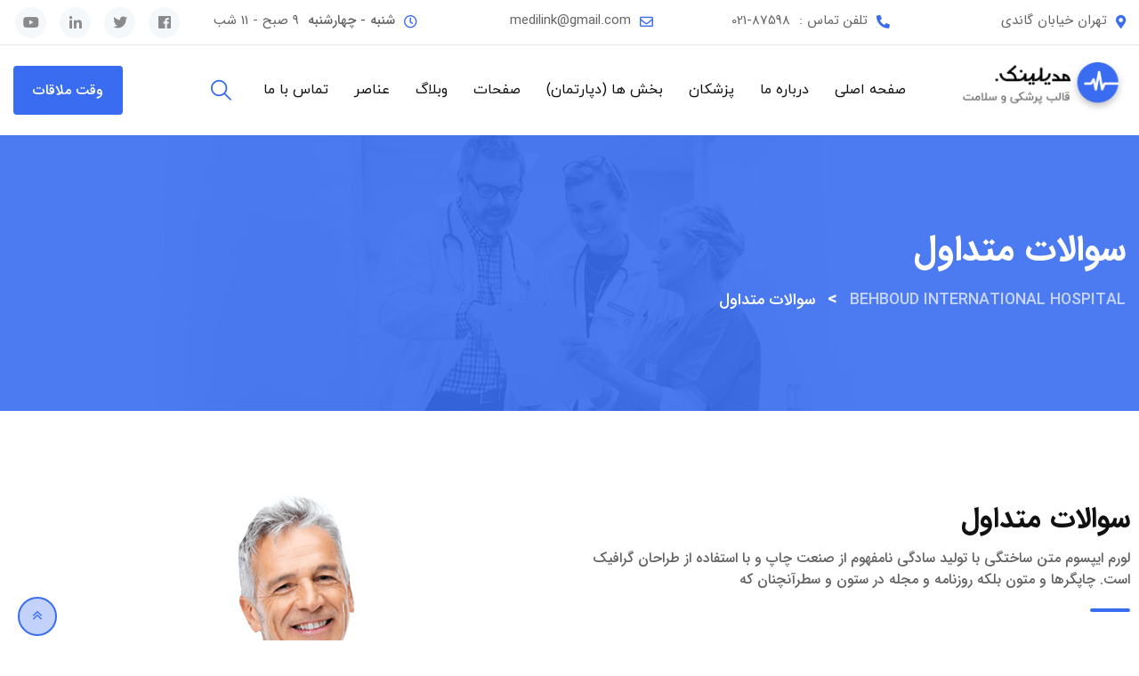

--- FILE ---
content_type: text/html; charset=UTF-8
request_url: https://az.behboud.com/faqs/
body_size: 30629
content:
<!doctype html>
<html dir="rtl" lang="fa-IR">
<head>
	<meta charset="UTF-8">
	<meta name="viewport" content="width=device-width, initial-scale=1.0">
	<meta http-equiv="X-UA-Compatible" content="IE=edge">
	<link rel="profile" href="https://gmpg.org/xfn/11">	
	<title>سوالات متداول &#8211; BEHBOUD INTERNATIONAL HOSPITAL</title>
<meta name='robots' content='max-image-preview:large' />
	<style>img:is([sizes="auto" i], [sizes^="auto," i]) { contain-intrinsic-size: 3000px 1500px }</style>
	<noscript><style>#preloader{display:none;}</style></noscript><link rel="alternate" type="application/rss+xml" title="BEHBOUD INTERNATIONAL HOSPITAL &raquo; خوراک" href="https://az.behboud.com/feed/" />
<link rel="alternate" type="application/rss+xml" title="BEHBOUD INTERNATIONAL HOSPITAL &raquo; خوراک دیدگاه‌ها" href="https://az.behboud.com/comments/feed/" />
<script type="text/javascript">
/* <![CDATA[ */
window._wpemojiSettings = {"baseUrl":"https:\/\/s.w.org\/images\/core\/emoji\/16.0.1\/72x72\/","ext":".png","svgUrl":"https:\/\/s.w.org\/images\/core\/emoji\/16.0.1\/svg\/","svgExt":".svg","source":{"concatemoji":"https:\/\/az.behboud.com\/wp-includes\/js\/wp-emoji-release.min.js?ver=6.8.3"}};
/*! This file is auto-generated */
!function(s,n){var o,i,e;function c(e){try{var t={supportTests:e,timestamp:(new Date).valueOf()};sessionStorage.setItem(o,JSON.stringify(t))}catch(e){}}function p(e,t,n){e.clearRect(0,0,e.canvas.width,e.canvas.height),e.fillText(t,0,0);var t=new Uint32Array(e.getImageData(0,0,e.canvas.width,e.canvas.height).data),a=(e.clearRect(0,0,e.canvas.width,e.canvas.height),e.fillText(n,0,0),new Uint32Array(e.getImageData(0,0,e.canvas.width,e.canvas.height).data));return t.every(function(e,t){return e===a[t]})}function u(e,t){e.clearRect(0,0,e.canvas.width,e.canvas.height),e.fillText(t,0,0);for(var n=e.getImageData(16,16,1,1),a=0;a<n.data.length;a++)if(0!==n.data[a])return!1;return!0}function f(e,t,n,a){switch(t){case"flag":return n(e,"\ud83c\udff3\ufe0f\u200d\u26a7\ufe0f","\ud83c\udff3\ufe0f\u200b\u26a7\ufe0f")?!1:!n(e,"\ud83c\udde8\ud83c\uddf6","\ud83c\udde8\u200b\ud83c\uddf6")&&!n(e,"\ud83c\udff4\udb40\udc67\udb40\udc62\udb40\udc65\udb40\udc6e\udb40\udc67\udb40\udc7f","\ud83c\udff4\u200b\udb40\udc67\u200b\udb40\udc62\u200b\udb40\udc65\u200b\udb40\udc6e\u200b\udb40\udc67\u200b\udb40\udc7f");case"emoji":return!a(e,"\ud83e\udedf")}return!1}function g(e,t,n,a){var r="undefined"!=typeof WorkerGlobalScope&&self instanceof WorkerGlobalScope?new OffscreenCanvas(300,150):s.createElement("canvas"),o=r.getContext("2d",{willReadFrequently:!0}),i=(o.textBaseline="top",o.font="600 32px Arial",{});return e.forEach(function(e){i[e]=t(o,e,n,a)}),i}function t(e){var t=s.createElement("script");t.src=e,t.defer=!0,s.head.appendChild(t)}"undefined"!=typeof Promise&&(o="wpEmojiSettingsSupports",i=["flag","emoji"],n.supports={everything:!0,everythingExceptFlag:!0},e=new Promise(function(e){s.addEventListener("DOMContentLoaded",e,{once:!0})}),new Promise(function(t){var n=function(){try{var e=JSON.parse(sessionStorage.getItem(o));if("object"==typeof e&&"number"==typeof e.timestamp&&(new Date).valueOf()<e.timestamp+604800&&"object"==typeof e.supportTests)return e.supportTests}catch(e){}return null}();if(!n){if("undefined"!=typeof Worker&&"undefined"!=typeof OffscreenCanvas&&"undefined"!=typeof URL&&URL.createObjectURL&&"undefined"!=typeof Blob)try{var e="postMessage("+g.toString()+"("+[JSON.stringify(i),f.toString(),p.toString(),u.toString()].join(",")+"));",a=new Blob([e],{type:"text/javascript"}),r=new Worker(URL.createObjectURL(a),{name:"wpTestEmojiSupports"});return void(r.onmessage=function(e){c(n=e.data),r.terminate(),t(n)})}catch(e){}c(n=g(i,f,p,u))}t(n)}).then(function(e){for(var t in e)n.supports[t]=e[t],n.supports.everything=n.supports.everything&&n.supports[t],"flag"!==t&&(n.supports.everythingExceptFlag=n.supports.everythingExceptFlag&&n.supports[t]);n.supports.everythingExceptFlag=n.supports.everythingExceptFlag&&!n.supports.flag,n.DOMReady=!1,n.readyCallback=function(){n.DOMReady=!0}}).then(function(){return e}).then(function(){var e;n.supports.everything||(n.readyCallback(),(e=n.source||{}).concatemoji?t(e.concatemoji):e.wpemoji&&e.twemoji&&(t(e.twemoji),t(e.wpemoji)))}))}((window,document),window._wpemojiSettings);
/* ]]> */
</script>
<link rel='stylesheet' id='layerslider-css' href='https://az.behboud.com/wp-content/plugins/LayerSlider/assets/static/layerslider/css/layerslider.css?ver=7.6.8' type='text/css' media='all' />
<style id='wp-emoji-styles-inline-css' type='text/css'>

	img.wp-smiley, img.emoji {
		display: inline !important;
		border: none !important;
		box-shadow: none !important;
		height: 1em !important;
		width: 1em !important;
		margin: 0 0.07em !important;
		vertical-align: -0.1em !important;
		background: none !important;
		padding: 0 !important;
	}
</style>
<style id='classic-theme-styles-inline-css' type='text/css'>
/*! This file is auto-generated */
.wp-block-button__link{color:#fff;background-color:#32373c;border-radius:9999px;box-shadow:none;text-decoration:none;padding:calc(.667em + 2px) calc(1.333em + 2px);font-size:1.125em}.wp-block-file__button{background:#32373c;color:#fff;text-decoration:none}
</style>
<style id='global-styles-inline-css' type='text/css'>
:root{--wp--preset--aspect-ratio--square: 1;--wp--preset--aspect-ratio--4-3: 4/3;--wp--preset--aspect-ratio--3-4: 3/4;--wp--preset--aspect-ratio--3-2: 3/2;--wp--preset--aspect-ratio--2-3: 2/3;--wp--preset--aspect-ratio--16-9: 16/9;--wp--preset--aspect-ratio--9-16: 9/16;--wp--preset--color--black: #000000;--wp--preset--color--cyan-bluish-gray: #abb8c3;--wp--preset--color--white: #ffffff;--wp--preset--color--pale-pink: #f78da7;--wp--preset--color--vivid-red: #cf2e2e;--wp--preset--color--luminous-vivid-orange: #ff6900;--wp--preset--color--luminous-vivid-amber: #fcb900;--wp--preset--color--light-green-cyan: #7bdcb5;--wp--preset--color--vivid-green-cyan: #00d084;--wp--preset--color--pale-cyan-blue: #8ed1fc;--wp--preset--color--vivid-cyan-blue: #0693e3;--wp--preset--color--vivid-purple: #9b51e0;--wp--preset--color--strong-magenta: #a156b4;--wp--preset--color--light-grayish-magenta: #d0a5db;--wp--preset--color--very-light-gray: #eee;--wp--preset--color--very-dark-gray: #444;--wp--preset--gradient--vivid-cyan-blue-to-vivid-purple: linear-gradient(135deg,rgba(6,147,227,1) 0%,rgb(155,81,224) 100%);--wp--preset--gradient--light-green-cyan-to-vivid-green-cyan: linear-gradient(135deg,rgb(122,220,180) 0%,rgb(0,208,130) 100%);--wp--preset--gradient--luminous-vivid-amber-to-luminous-vivid-orange: linear-gradient(135deg,rgba(252,185,0,1) 0%,rgba(255,105,0,1) 100%);--wp--preset--gradient--luminous-vivid-orange-to-vivid-red: linear-gradient(135deg,rgba(255,105,0,1) 0%,rgb(207,46,46) 100%);--wp--preset--gradient--very-light-gray-to-cyan-bluish-gray: linear-gradient(135deg,rgb(238,238,238) 0%,rgb(169,184,195) 100%);--wp--preset--gradient--cool-to-warm-spectrum: linear-gradient(135deg,rgb(74,234,220) 0%,rgb(151,120,209) 20%,rgb(207,42,186) 40%,rgb(238,44,130) 60%,rgb(251,105,98) 80%,rgb(254,248,76) 100%);--wp--preset--gradient--blush-light-purple: linear-gradient(135deg,rgb(255,206,236) 0%,rgb(152,150,240) 100%);--wp--preset--gradient--blush-bordeaux: linear-gradient(135deg,rgb(254,205,165) 0%,rgb(254,45,45) 50%,rgb(107,0,62) 100%);--wp--preset--gradient--luminous-dusk: linear-gradient(135deg,rgb(255,203,112) 0%,rgb(199,81,192) 50%,rgb(65,88,208) 100%);--wp--preset--gradient--pale-ocean: linear-gradient(135deg,rgb(255,245,203) 0%,rgb(182,227,212) 50%,rgb(51,167,181) 100%);--wp--preset--gradient--electric-grass: linear-gradient(135deg,rgb(202,248,128) 0%,rgb(113,206,126) 100%);--wp--preset--gradient--midnight: linear-gradient(135deg,rgb(2,3,129) 0%,rgb(40,116,252) 100%);--wp--preset--font-size--small: 12px;--wp--preset--font-size--medium: 20px;--wp--preset--font-size--large: 36px;--wp--preset--font-size--x-large: 42px;--wp--preset--font-size--normal: 16px;--wp--preset--font-size--huge: 50px;--wp--preset--spacing--20: 0.44rem;--wp--preset--spacing--30: 0.67rem;--wp--preset--spacing--40: 1rem;--wp--preset--spacing--50: 1.5rem;--wp--preset--spacing--60: 2.25rem;--wp--preset--spacing--70: 3.38rem;--wp--preset--spacing--80: 5.06rem;--wp--preset--shadow--natural: 6px 6px 9px rgba(0, 0, 0, 0.2);--wp--preset--shadow--deep: 12px 12px 50px rgba(0, 0, 0, 0.4);--wp--preset--shadow--sharp: 6px 6px 0px rgba(0, 0, 0, 0.2);--wp--preset--shadow--outlined: 6px 6px 0px -3px rgba(255, 255, 255, 1), 6px 6px rgba(0, 0, 0, 1);--wp--preset--shadow--crisp: 6px 6px 0px rgba(0, 0, 0, 1);}:where(.is-layout-flex){gap: 0.5em;}:where(.is-layout-grid){gap: 0.5em;}body .is-layout-flex{display: flex;}.is-layout-flex{flex-wrap: wrap;align-items: center;}.is-layout-flex > :is(*, div){margin: 0;}body .is-layout-grid{display: grid;}.is-layout-grid > :is(*, div){margin: 0;}:where(.wp-block-columns.is-layout-flex){gap: 2em;}:where(.wp-block-columns.is-layout-grid){gap: 2em;}:where(.wp-block-post-template.is-layout-flex){gap: 1.25em;}:where(.wp-block-post-template.is-layout-grid){gap: 1.25em;}.has-black-color{color: var(--wp--preset--color--black) !important;}.has-cyan-bluish-gray-color{color: var(--wp--preset--color--cyan-bluish-gray) !important;}.has-white-color{color: var(--wp--preset--color--white) !important;}.has-pale-pink-color{color: var(--wp--preset--color--pale-pink) !important;}.has-vivid-red-color{color: var(--wp--preset--color--vivid-red) !important;}.has-luminous-vivid-orange-color{color: var(--wp--preset--color--luminous-vivid-orange) !important;}.has-luminous-vivid-amber-color{color: var(--wp--preset--color--luminous-vivid-amber) !important;}.has-light-green-cyan-color{color: var(--wp--preset--color--light-green-cyan) !important;}.has-vivid-green-cyan-color{color: var(--wp--preset--color--vivid-green-cyan) !important;}.has-pale-cyan-blue-color{color: var(--wp--preset--color--pale-cyan-blue) !important;}.has-vivid-cyan-blue-color{color: var(--wp--preset--color--vivid-cyan-blue) !important;}.has-vivid-purple-color{color: var(--wp--preset--color--vivid-purple) !important;}.has-black-background-color{background-color: var(--wp--preset--color--black) !important;}.has-cyan-bluish-gray-background-color{background-color: var(--wp--preset--color--cyan-bluish-gray) !important;}.has-white-background-color{background-color: var(--wp--preset--color--white) !important;}.has-pale-pink-background-color{background-color: var(--wp--preset--color--pale-pink) !important;}.has-vivid-red-background-color{background-color: var(--wp--preset--color--vivid-red) !important;}.has-luminous-vivid-orange-background-color{background-color: var(--wp--preset--color--luminous-vivid-orange) !important;}.has-luminous-vivid-amber-background-color{background-color: var(--wp--preset--color--luminous-vivid-amber) !important;}.has-light-green-cyan-background-color{background-color: var(--wp--preset--color--light-green-cyan) !important;}.has-vivid-green-cyan-background-color{background-color: var(--wp--preset--color--vivid-green-cyan) !important;}.has-pale-cyan-blue-background-color{background-color: var(--wp--preset--color--pale-cyan-blue) !important;}.has-vivid-cyan-blue-background-color{background-color: var(--wp--preset--color--vivid-cyan-blue) !important;}.has-vivid-purple-background-color{background-color: var(--wp--preset--color--vivid-purple) !important;}.has-black-border-color{border-color: var(--wp--preset--color--black) !important;}.has-cyan-bluish-gray-border-color{border-color: var(--wp--preset--color--cyan-bluish-gray) !important;}.has-white-border-color{border-color: var(--wp--preset--color--white) !important;}.has-pale-pink-border-color{border-color: var(--wp--preset--color--pale-pink) !important;}.has-vivid-red-border-color{border-color: var(--wp--preset--color--vivid-red) !important;}.has-luminous-vivid-orange-border-color{border-color: var(--wp--preset--color--luminous-vivid-orange) !important;}.has-luminous-vivid-amber-border-color{border-color: var(--wp--preset--color--luminous-vivid-amber) !important;}.has-light-green-cyan-border-color{border-color: var(--wp--preset--color--light-green-cyan) !important;}.has-vivid-green-cyan-border-color{border-color: var(--wp--preset--color--vivid-green-cyan) !important;}.has-pale-cyan-blue-border-color{border-color: var(--wp--preset--color--pale-cyan-blue) !important;}.has-vivid-cyan-blue-border-color{border-color: var(--wp--preset--color--vivid-cyan-blue) !important;}.has-vivid-purple-border-color{border-color: var(--wp--preset--color--vivid-purple) !important;}.has-vivid-cyan-blue-to-vivid-purple-gradient-background{background: var(--wp--preset--gradient--vivid-cyan-blue-to-vivid-purple) !important;}.has-light-green-cyan-to-vivid-green-cyan-gradient-background{background: var(--wp--preset--gradient--light-green-cyan-to-vivid-green-cyan) !important;}.has-luminous-vivid-amber-to-luminous-vivid-orange-gradient-background{background: var(--wp--preset--gradient--luminous-vivid-amber-to-luminous-vivid-orange) !important;}.has-luminous-vivid-orange-to-vivid-red-gradient-background{background: var(--wp--preset--gradient--luminous-vivid-orange-to-vivid-red) !important;}.has-very-light-gray-to-cyan-bluish-gray-gradient-background{background: var(--wp--preset--gradient--very-light-gray-to-cyan-bluish-gray) !important;}.has-cool-to-warm-spectrum-gradient-background{background: var(--wp--preset--gradient--cool-to-warm-spectrum) !important;}.has-blush-light-purple-gradient-background{background: var(--wp--preset--gradient--blush-light-purple) !important;}.has-blush-bordeaux-gradient-background{background: var(--wp--preset--gradient--blush-bordeaux) !important;}.has-luminous-dusk-gradient-background{background: var(--wp--preset--gradient--luminous-dusk) !important;}.has-pale-ocean-gradient-background{background: var(--wp--preset--gradient--pale-ocean) !important;}.has-electric-grass-gradient-background{background: var(--wp--preset--gradient--electric-grass) !important;}.has-midnight-gradient-background{background: var(--wp--preset--gradient--midnight) !important;}.has-small-font-size{font-size: var(--wp--preset--font-size--small) !important;}.has-medium-font-size{font-size: var(--wp--preset--font-size--medium) !important;}.has-large-font-size{font-size: var(--wp--preset--font-size--large) !important;}.has-x-large-font-size{font-size: var(--wp--preset--font-size--x-large) !important;}
:where(.wp-block-post-template.is-layout-flex){gap: 1.25em;}:where(.wp-block-post-template.is-layout-grid){gap: 1.25em;}
:where(.wp-block-columns.is-layout-flex){gap: 2em;}:where(.wp-block-columns.is-layout-grid){gap: 2em;}
:root :where(.wp-block-pullquote){font-size: 1.5em;line-height: 1.6;}
</style>
<link rel='stylesheet' id='contact-form-7-css' href='https://az.behboud.com/wp-content/plugins/contact-form-7/includes/css/styles.css?ver=5.8.6' type='text/css' media='all' />
<link rel='stylesheet' id='contact-form-7-rtl-css' href='https://az.behboud.com/wp-content/plugins/contact-form-7/includes/css/styles-rtl.css?ver=5.8.6' type='text/css' media='all' />
<link rel='stylesheet' id='woocommerce-layout-rtl-css' href='https://az.behboud.com/wp-content/plugins/woocommerce/assets/css/woocommerce-layout-rtl.css?ver=8.5.4' type='text/css' media='all' />
<link rel='stylesheet' id='woocommerce-smallscreen-rtl-css' href='https://az.behboud.com/wp-content/plugins/woocommerce/assets/css/woocommerce-smallscreen-rtl.css?ver=8.5.4' type='text/css' media='only screen and (max-width: 767px)' />
<link rel='stylesheet' id='woocommerce-general-rtl-css' href='https://az.behboud.com/wp-content/plugins/woocommerce/assets/css/woocommerce-rtl.css?ver=8.5.4' type='text/css' media='all' />
<style id='woocommerce-inline-inline-css' type='text/css'>
.woocommerce form .form-row .required { visibility: visible; }
</style>
<link rel='stylesheet' id='elementor-icons-css' href='https://az.behboud.com/wp-content/plugins/elementor/assets/lib/eicons/css/elementor-icons.min.css?ver=5.27.0' type='text/css' media='all' />
<link rel='stylesheet' id='elementor-frontend-css' href='https://az.behboud.com/wp-content/plugins/elementor/assets/css/frontend-rtl.min.css?ver=3.19.0' type='text/css' media='all' />
<style id='elementor-frontend-inline-css' type='text/css'>
.elementor-kit-3333{--e-global-color-primary:#6EC1E4;--e-global-color-secondary:#54595F;--e-global-color-text:#7A7A7A;--e-global-color-accent:#61CE70;--e-global-color-5746f40a:#4054B2;--e-global-color-f88618b:#23A455;--e-global-color-ec668b0:#000;--e-global-color-fc8bd9c:#FFF;}.elementor-section.elementor-section-boxed > .elementor-container{max-width:1320px;}.e-con{--container-max-width:1320px;}{}h1.entry-title{display:var(--page-title-display);}@media(max-width:1024px){.elementor-section.elementor-section-boxed > .elementor-container{max-width:1024px;}.e-con{--container-max-width:1024px;}}@media(max-width:767px){.elementor-section.elementor-section-boxed > .elementor-container{max-width:767px;}.e-con{--container-max-width:767px;}}
.elementor-675 .elementor-element.elementor-element-2665b484{padding:0px 0px 0px 0px;}.elementor-675 .elementor-element.elementor-element-43ff450 .heading-layout1{text-align:left;}.elementor-675 .elementor-element.elementor-element-43ff450 .heading-layout4{text-align:left;}.elementor-675 .elementor-element.elementor-element-43ff450 .heading-layout5{text-align:left;}.elementor-675 .elementor-element.elementor-element-43ff450 .heading-layout6{text-align:left;}.elementor-675 .elementor-element.elementor-element-43ff450 .rtin-title{color:#111111;}.elementor-675 .elementor-element.elementor-element-43ff450 .rtin-subtitle{color:#646464;}.elementor-675 .elementor-element.elementor-element-37f4419b .elementor-accordion-item{border-width:0px;}.elementor-675 .elementor-element.elementor-element-37f4419b .elementor-accordion-item .elementor-tab-content{border-width:0px;}.elementor-675 .elementor-element.elementor-element-37f4419b .elementor-accordion-item .elementor-tab-title.elementor-active{border-width:0px;}.elementor-675 .elementor-element.elementor-element-37f4419b .elementor-tab-title{background-color:#dde3e6;}.elementor-675 .elementor-element.elementor-element-37f4419b .elementor-accordion-icon, .elementor-675 .elementor-element.elementor-element-37f4419b .elementor-accordion-title{color:#111111;}.elementor-675 .elementor-element.elementor-element-37f4419b .elementor-accordion-icon svg{fill:#111111;}.elementor-675 .elementor-element.elementor-element-37f4419b .elementor-active .elementor-accordion-icon, .elementor-675 .elementor-element.elementor-element-37f4419b .elementor-active .elementor-accordion-title{color:#020202;}.elementor-675 .elementor-element.elementor-element-37f4419b .elementor-active .elementor-accordion-icon svg{fill:#020202;}.elementor-675 .elementor-element.elementor-element-37f4419b .elementor-accordion-title{font-size:20px;font-weight:500;}.elementor-675 .elementor-element.elementor-element-37f4419b .elementor-tab-content{background-color:#f7f7f7;}.elementor-bc-flex-widget .elementor-675 .elementor-element.elementor-element-455a4c63.elementor-column .elementor-widget-wrap{align-items:flex-end;}.elementor-675 .elementor-element.elementor-element-455a4c63.elementor-column.elementor-element[data-element_type="column"] > .elementor-widget-wrap.elementor-element-populated{align-content:flex-end;align-items:flex-end;}.elementor-675 .elementor-element.elementor-element-455a4c63 > .elementor-element-populated{padding:0em 0em 0em 0em;}.elementor-675 .elementor-element.elementor-element-4dbe0e2:not(.elementor-motion-effects-element-type-background), .elementor-675 .elementor-element.elementor-element-4dbe0e2 > .elementor-motion-effects-container > .elementor-motion-effects-layer{background-color:#f1f7fa;}.elementor-675 .elementor-element.elementor-element-4dbe0e2{transition:background 0.3s, border 0.3s, border-radius 0.3s, box-shadow 0.3s;padding:100px 0px 100px 0px;}.elementor-675 .elementor-element.elementor-element-4dbe0e2 > .elementor-background-overlay{transition:background 0.3s, border-radius 0.3s, opacity 0.3s;}.elementor-675 .elementor-element.elementor-element-40394e5 .heading-layout1{text-align:left;}.elementor-675 .elementor-element.elementor-element-40394e5 .heading-layout4{text-align:left;}.elementor-675 .elementor-element.elementor-element-40394e5 .heading-layout5{text-align:left;}.elementor-675 .elementor-element.elementor-element-40394e5 .heading-layout6{text-align:left;}.elementor-675 .elementor-element.elementor-element-40394e5 .rtin-title{color:#111111;}.elementor-675 .elementor-element.elementor-element-40394e5 .rtin-subtitle{color:#646464;}@media(min-width:768px){.elementor-675 .elementor-element.elementor-element-f6cd80c{width:15%;}.elementor-675 .elementor-element.elementor-element-7a63cb9{width:69.332%;}.elementor-675 .elementor-element.elementor-element-1fb5a38{width:15%;}}@media(max-width:1024px) and (min-width:768px){.elementor-675 .elementor-element.elementor-element-62a291dd{width:100%;}.elementor-675 .elementor-element.elementor-element-455a4c63{width:100%;}.elementor-675 .elementor-element.elementor-element-f6cd80c{width:100%;}.elementor-675 .elementor-element.elementor-element-7a63cb9{width:100%;}.elementor-675 .elementor-element.elementor-element-1fb5a38{width:100%;}}@media(max-width:1024px){.elementor-675 .elementor-element.elementor-element-4dbe0e2{padding:50px 0px 50px 0px;}}@media(max-width:767px){.elementor-675 .elementor-element.elementor-element-62a291dd > .elementor-element-populated{padding:0px 0px 60px 0px;}.elementor-675 .elementor-element.elementor-element-37f4419b > .elementor-widget-container{padding:0px 15px 0px 15px;}}
</style>
<link rel='stylesheet' id='swiper-css' href='https://az.behboud.com/wp-content/plugins/elementor/assets/lib/swiper/css/swiper.min.css?ver=5.3.6' type='text/css' media='all' />
<link rel='stylesheet' id='font-awesome-5-all-css' href='https://az.behboud.com/wp-content/plugins/elementor/assets/lib/font-awesome/css/all.min.css?ver=3.19.0' type='text/css' media='all' />
<link rel='stylesheet' id='font-awesome-4-shim-css' href='https://az.behboud.com/wp-content/plugins/elementor/assets/lib/font-awesome/css/v4-shims.min.css?ver=3.19.0' type='text/css' media='all' />
<link rel='stylesheet' id='bootstrap-css' href='https://az.behboud.com/wp-content/themes/medilink/assets/css-auto-rtl/bootstrap.min.css?ver=1.7.2' type='text/css' media='all' />
<link rel='stylesheet' id='font-awesome-css' href='https://az.behboud.com/wp-content/themes/medilink/assets/css/font-awesome.min.css?ver=1.7.2' type='text/css' media='all' />
<link rel='stylesheet' id='flaticon-css' href='https://az.behboud.com/wp-content/themes/medilink/assets/fonts/flaticon.css?ver=1.7.2' type='text/css' media='all' />
<link rel='stylesheet' id='animate-css' href='https://az.behboud.com/wp-content/themes/medilink/assets/css/animate.min.css?ver=1.7.2' type='text/css' media='all' />
<link rel='stylesheet' id='select2-css' href='https://az.behboud.com/wp-content/plugins/woocommerce/assets/css/select2.css?ver=8.5.4' type='text/css' media='all' />
<link rel='stylesheet' id='medilink-style-css' href='https://az.behboud.com/wp-content/themes/medilink/assets/css-auto-rtl/style.css?ver=1.7.2' type='text/css' media='all' />
<link rel='stylesheet' id='medilink-elementor-css' href='https://az.behboud.com/wp-content/themes/medilink/assets/css-auto-rtl/elementor.css?ver=1.7.2' type='text/css' media='all' />
<style id='medilink-dynamic-inline-css' type='text/css'>
.entry-banner{background-image: url(https://az.behboud.com/wp-content/themes/medilink/assets/img/banner.jpg)}.content-area {padding-top:95px;}  @media all and (max-width: 1199px) {.content-area {padding-top:100px;}}  @media all and (max-width: 991px) {.content-area {padding-top:100px;}}.content-area {padding-bottom:0;}.entry-banner .inner-page-banner {padding-top:100px;}.entry-banner .inner-page-banner {padding-bottom:100px;} a:link, a:visited { color: #396cf0; } .primary-color { color: #396cf0; } .secondery-color { color: #1c58ef; } .primary-bgcolor, .bg-primary { background-color: #396cf0!important; } .secondery-bgcolor, .bg-secondary { background-color: #1c58ef!important; } .site-wrp .color-primary,.departments5-box-layout8:hover .item-btn:hover{ color: #396cf0; } .overlay-primary80:before {  background-color: rgba(57, 108, 240, 0.8); } .overlay-primary90:before {  background-color: rgba(57, 108, 240, 0.9); } #preloader { background-color: #ffffff; } .bg-primary70 { background-color: rgba(57, 108, 240, 0.7); } .header-contact-layout3 ul.contact-layout3-mid i, .header-style-4 .header-contact .fa { color: #396cf0; } .header-search {  background-color: rgba(57, 108, 240, 0.9); } .header-search .close { color: #396cf0; } .header-top-bar {   background-color: #ffffff; } .header-top-bar.layout-2, .header-style-4 .header-social li a:hover {   background-color: #396cf0; } .header-contact-layout1.tophead-contact ul li i{ color: #2055e4; } .header-top-bar, .header-top-bar.header-contact-layout1 a, .header-contact-layout1 ul li{   color: #444444 !important; } .header-top-bar .tophead-social li a:hover i{   color: #ffffff; } .trheader .header-top-bar{ background-color: rgba(255, 255, 255, 0.8); } .trheader .header-top-bar, .trheader .header-top-bar a, .trheader .header-top-bar .tophead-social li a, .trheader .header-top-bar .tophead-social li a:hover { color: #ffffff; } .header-top-bar .tophead-social li a i { color: #8a8a8a; } .trheader .header-top-bar .tophead-social li a i{ color: #8a8a8a; } .header-top-bar .tophead-social li a:hover{ background-color: #396cf0;  } .header-style-1 .action-items-primary-btn { background-color: #396cf0; border-color: #396cf0; color: #ffffff !important; } .header-style-1 .action-items-primary-btn:hover {  color: #396cf0 !important; } .woocommerce .site-wrp a.remove { color: #396cf0 !important; } .woocommerce .site-wrp a.remove:hover { color:#ffffff !important; background: #396cf0; } .widget ul li::after {  background: #396cf0; } .cart-icon-products .widget_shopping_cart .mini_cart_item a:hover{ color: #396cf0; } .btn.btn-slider.ls-layer{   background: #396cf0;   color:#ffffff !important; } .btn.btn-slider.ls-layer:hover a{   background: #1c58ef; } .rt-header-top-bar .rt-tophead-contact ul li i{ color: #396cf0; } .search-box-area .search-box a.search-button:hover i::before { color: #396cf0; } .header-social-layout1 li a:hover {  background: #396cf0; } .rt-header-top-bar .action-items-btn { background: #396cf0; } .rt-header-top-bar .action-items-btn:hover {  background: #1c58ef; }   .header-top-bar.layout-2 .header-social-layout1 ul.tophead-social li a:hover { color: #396cf0; } .header-icon-area .search-box .search-button i{ color: #396cf0; } .site-header .main-navigation ul li a { font-family: IRANYekan_Fa, sans-serif; font-size : 16px; font-weight : 400; line-height : 24px; color: #111111; text-transform : none; font-style: normal; } .site-header .main-navigation ul.menu > li > a:hover, .site-header .main-navigation ul.menu > li.current-menu-item > a, .site-header .main-navigation ul.menu > li.current > a { color: #2055e4; } .trheader.non-stick .site-header .main-navigation ul.menu > li > a, .trheader.non-stick .site-header .search-box .search-button i, .trheader.non-stick .header-icon-seperator, .trheader.non-stick .header-icon-area .cart-icon-area > a, .trheader.non-stick .additional-menu-area a.side-menu-trigger { color: #ffffff; } .trheader.non-stick .site-header .main-navigation ul.menu > li > a:hover, .trheader.non-stick .site-header .main-navigation ul.menu > li.current-menu-item > a, .trheader.non-stick .site-header .main-navigation ul.menu > li.current > a { color: #9b9b9b; } .site-header .main-navigation ul li ul{  border-top: 1px solid #396cf0; } .site-header .main-navigation ul li ul li:hover > a { background-color: #396cf0;  } .site-header .main-navigation ul li ul li:hover > a { color: #ffffff;  } .site-header .main-navigation ul li ul li a { font-family: IRANYekan_Fa, sans-serif; font-size : 16px; font-weight : ; line-height : 22px; color: #111111; text-transform : none; font-style: normal; } .stick .site-header { border-color: #396cf0} .site-header .main-navigation ul li.mega-menu > ul.sub-menu { background-color: #ffffff} .site-header .main-navigation ul li.mega-menu ul.sub-menu li a { color: #111111} .site-header .main-navigation ul li.mega-menu ul.sub-menu li a:hover { color: #ffffff; } .mean-container a.meanmenu-reveal, .mean-container .mean-nav ul li a.mean-expand { color: #2055e4; } .mean-container a.meanmenu-reveal span { background-color: #2055e4; } .mean-container .mean-bar { border-color: #2055e4; } .mean-container .mean-nav ul li a { font-family: IRANYekan_Fa, sans-serif; font-size : 16px; font-weight : ; line-height : 21px; color: #111111; text-transform : none; font-style: normal; } .mean-container .mean-nav ul li a:hover, .mean-container .mean-nav > ul > li.current-menu-item > a { color: #2055e4; } .header-icon-area .cart-icon-area .cart-icon-num { background-color: #2055e4; } .site-header .search-box .search-text { border-color: #2055e4; } .header-style-3 .header-social li a:hover { color: #2055e4; } .header-style-3.trheader .header-contact li a, .header-style-3.trheader .header-social li a { color: #ffffff; } .header-style-3.trheader .header-social li a:hover { color: #9b9b9b; } .header-style-4 .header-social li a:hover { color: #2055e4; } .header-style-4.trheader .header-contact li a, .header-style-4.trheader .header-social li a { color: #ffffff; } .header-style-4.trheader .header-social li a:hover { color: #9b9b9b; } .entry-banner .inner-page-banner::before { background-color: rgba(57, 108, 240, 0.9);  } .breadcrumbs-area .breadcrumb-area .entry-breadcrumb { color: #f4f4f4; } .entry-banner .inner-page-banner .breadcrumbs-area h1 { color: #ffffff; }  .breadcrumb-area .entry-breadcrumb span a, .breadcrumb-area .entry-breadcrumb span a span { color: #c5d5ff;  } .breadcrumb-area .entry-breadcrumb span a:hover, .breadcrumb-area .entry-breadcrumb span a:hover span { color: #ffffff; } .breadcrumb-area .entry-breadcrumb { color: #f4f4f4; } .breadcrumb-area .entry-breadcrumb > span { color: #ffffff; } .footer-layout1 .footer-box .footer-header::after { background: #ffffff; } .footer-layout1 .footer-box .menu li a:hover { color: #396cf0; } .footer-layout1 .footer-box .footer-opening-hours li span.os-close { color: #396cf0; } .footer-layout1 .footer-center-wrap .newsletter-form .stylish-input-group .input-group-addon {  background: #396cf0 !important; } .footer-layout1 .footer-bottom-wrap .copyright a:hover { color: #396cf0; } .footer-layout1 .footer-center-wrap .footer-social ul li a:hover { color: #396cf0; } .footer-layout2 .footer-top-wrap .widget .btn-fill.size-md, .footer-layout2 .footer-top-wrap .widget .btn-ghost.size-md{ background-color: #1c58ef; } .footer-layout2 .footer-top-wrap .widget .footer-widget-contact a:hover { color: #1c58ef; } .widget_medilink_info.widget ul li i, .footer-layout2 .footer-top-wrap .widget .footer-widget-contact:before, .footer-layout2 .footer-bottom-area a:hover{ color: #1c58ef; } .widget.widget_medilink_about ul li a:hover {  color: #396cf0; } .kebo-tweets .ktweet .kmeta a { color: #396cf0; } .footer-top-wrap .widget ul li:before { color: #1c58ef; } .footer-top-wrap .widget a:hover, .footer-top-wrap .widget a:active { color: #396cf0; } .footer-layout1.fotter-color2 .footer-top-wrap, .footer-layout1 .footer-top-wrap { background-color: #111111; } .footer-layout1 .footer-box .footer-header h3:after{  background: #ffffff; } .footer-layout1 .footer-box .footer-header h3{ color: #ffffff; } .footer-top-wrap .widget > h3 { color: #ffffff; } .footer-top-wrap .widget, .footer-top-wrap .widget p, .footer-top-wrap .widget li{ color: #e3e3e3 !important; }  .footer-top-wrap a:link, .footer-top-wrap a:visited, .footer-top-wrap widget_nav_menu ul.menu li:before { color: #e3e3e3 !important; } .footer-top-wrap .widget a:hover, .footer-top-wrap .widget a:active { color: #2055e4 !important; } .footer-layout1 .footer-bottom-area { background-color: #1f1f1f; color: #8f8f8f; } .footer-layout1 .footer-bottom-wrap { background-color: #1f1f1f; color: #8f8f8f; } a.scrollToTop { background-color: rgba(57, 108, 240, 0.3); color: #396cf0; border-color: #396cf0; } a.scrollToTop:hover, a.scrollToTop:focus , .sidebar-widget-area .widget_medilink_info{ background-color: #396cf0; } .footer-top-wrap .widget.widget_medilink_info ul li i{ color: #1c58ef; } .single-departments-box-layout1 .item-content .department-info li::after {  box-shadow: 0px 2px 15px 0px rgba(57, 108, 240, 0.75); } .single-departments-box-layout1 .item-content .department-info li::after {  background-color: #396cf0; } .title-bar-primary::before , .title-bar-primary7::after, .title-bar-primary5::after {  background-color: #396cf0; } .widget-department-info ul li a:hover,.widget-department-info ul li.active a:before,.widget-department-info ul li.active a {   color: #396cf0; } .widget-department-info ul li a:hover::before {   color: #396cf0; } .widget-department-info ul li a:hover::after,.widget-department-info ul li.active a:after {   background-color: #396cf0; } .single-departments-box-layout1 .item-content .item-specialist .media-body .item-btn {   border: 1px solid #396cf0;   color: #396cf0; } .single-departments-box-layout1 .item-content .item-specialist .media-body .item-btn:hover {   color: #ffffff;   background-color: #396cf0; } .search-form .custom-search-input button.btn span {   color: #396cf0; } .widget .category-type ul li:before {   color: #396cf0; } .widget h3:after { background-color: #396cf0; } footer .widget h3:after { background-color: #396cf0; } .widget ul li:before { color: #396cf0; } .widget ul li a:hover { color: #396cf0; } .widget_tag_cloud a:hover { border-color: #396cf0; background-color: #396cf0; } .footer-top-wrap .widget.widget_tag_cloud a:hover { border-color: #396cf0; } .widget.widget_medilink_about ul li a { border-color: #396cf0; } .widget.widget_medilink_info ul li i { color: #396cf0; } .widget.widget_medilink_menu ul li a i { color: #396cf0; } body, ul li { font-family: 'IRANSans_Fa', sans-serif; font-size: ; line-height: ; font-weight : ; font-style: normal;  } h1 { font-family: 'IRANSans_Fa', sans-serif; font-size: 36px; line-height: 44px; font-weight : 700; font-style: normal; } h2 { font-family: 'IRANSans_Fa', sans-serif; font-size: 28px; line-height: 34px; font-weight : 700; font-style: normal; } h3 { font-family: 'IRANSans_Fa', sans-serif; font-size: 22px; line-height: 28px; font-weight : 700; font-style: normal; } h4 { font-family: 'IRANSans_Fa', sans-serif; font-size: 20px; line-height: 26px; font-weight : 700; font-style: normal; } h5 { font-family: 'IRANSans_Fa', sans-serif; font-size: 18px; line-height: 24px; font-weight : ; font-style: normal; } h6 { font-family: 'IRANSans_Fa', sans-serif; font-size: 16px; line-height: 22px; font-weight : ; font-style: normal; } .pagination-area ul li.active a, .pagination-area ul li a:hover, .pagination-area ul li span.current { background-color: #396cf0; color: #ffffff; } .price-table-layout2:hover .tpt-footer .tpt-footer-btn:hover { background-color: #1c58ef; } .btn-ghost.color-light.hover-yellow:hover { border-color:#1c58ef;  color: #1c58ef; } .profile-social li a:hover { border: 1px solid #396cf0; background: #396cf0;  } .profile-social li a:hover { border: 1px solid #396cf0; background-color: #396cf0; } .rt-el-slider .nivo-directionNav a.nivo-prevNav, .rt-el-slider .nivo-directionNav a.nivo-nextNav {  border: 1px solid #1c58ef; } .site-wrp .btn-fill.color-primary{ background-color: #396cf0; border-color: #396cf0; color: #ffffff; } .site-wrp .btn-fill.color-primary:hover{ color: #396cf0; } .site-wrp .btn-fill.color-yellow{ background-color: #396cf0; border-color: #396cf0; } .btn-ghost.color-yellow{ border-color: #396cf0; color: #396cf0; } .btn-ghost.color-yellow:hover{ background-color: #1c58ef; } .schedule-layout1 .schedule-time i{ color: #396cf0; } .site-wrp .btn-fill.color-yellow:hover{  border-color:#1c58ef;   background-color: #1c58ef;   color:#ffffff; } .site-wrp .btn-fill.color-yellow.gust:hover{  border-color:#1c58ef;   background-color: transparent;   color: #1c58ef; } .site-wrp .rtin-light .btn-fill.color-yellow.gust:hover{  border-color:#396cf0;   background-color: #396cf0;   color: #ffffff; }  .blog-layout1 .item-img .item-date{ background-color: #fff; color: #396cf0; } .site-wrp .btn-text:hover:before{ color: #396cf0; } .site-wrp .btn-text:hover{ color: #396cf0; } .rt-el-info-box.rtin-style1.rtin-dark .rtin-title a{ color: #396cf0; } .footer-layout1 .footer-social ul li a:before, .footer-layout1 .footer-social ul li a:after { background-color: #1c58ef; } .footer-layout1 .footer-social ul li a:hover{ color: #1c58ef; } .rt-el-cta-1.style2 .rtin-button a{ color: #396cf0; } .rdtheme-button-1, .rdtheme-button-ghost-1 { background-color: #396cf0; } .rdtheme-button-1:hover { background-color: #1c58ef; } .rdtheme-button-ghost-1{ border-color: #396cf0; } .rdtheme-button-2:hover { border-color: #396cf0; background-color: #396cf0; } .rdtheme-button-ghost-1:hover,.departments5-box-layout8:hover .item-title a { color: #396cf0; } .rdtheme-button-4 { border: 2px solid #396cf0; } .rdtheme-button-4:hover {  background-color: #396cf0; } .rt-el-services-box.rtin-style3:hover { -webkit-box-shadow: inset 2px 0px 73px 0px rgba(57, 108, 240, 0.5); -moz-box-shadow: inset 2px 0px 73px 0px rgba(57, 108, 240, 0.5); box-shadow: inset 2px 0px 73px 0px rgba(57, 108, 240, 0.5); } .rdtheme-button-2 { border: 2px solid #396cf0; } .schedule-layout1 .schedule-title a:hover{ color: #1c58ef; } a { color: #396cf0; } a:hover, a:focus, a:active { color: #1c58ef; } button, input[type="button"], input[type="reset"], input[type="submit"], .primary-list li:before { background-color: #396cf0; } .post-each .entry-thumbnail-area .entry-meta-1 li i, .post-each .entry-thumbnail-area .entry-meta-1 li a:hover, .post-each .entry-content-area .entry-header a.entry-title:hover, .post-each .entry-content-area .read-more-btn i, .post-each .entry-content-area .read-more-btn:hover, .post-each.post-each-single .entry-content-area .entry-tags a:hover { color: #396cf0; } .site-index .sticky { border-color: #396cf0; } .comments-area h3.comment-title:after, .comments-area .main-comments .comment-meta .reply-area a:hover, #respond .comment-reply-title:after { background-color: #1c58ef; } #respond form .btn-send:hover { background-color: #1c58ef; } #respond form .btn-send { background-color: #396cf0; } .error-page-area {   background-color: #f1f7fa; } .error-page-area .error-page h3 { color: #111111; } .error-page-area .error-page p { color: #111111; } .rt-el-info-box.rtin-style4:hover .rt-number { color: #396cf0; } .call-to-action-box-layout6 .item-btn:hover { color: #396cf0; }  .rt-el-cta-1.rt-light.rt-color-primary .rtin-title { color: #396cf0; } .plus-patent{ background-color: #1c58ef; } .site-wrp .rtin-button-mid .item-btn {  border-color: #396cf0; color: #396cf0; } .site-wrp .rtin-button-mid .item-btn:hover { background-color: #396cf0; color: #ffffff; } .rt-el-cta-1.rt-primary { background-color: #396cf0; color: #ffffff; } .rt-el-cta-1.rt-primary .rtin-button-mid a {  color: #396cf0; } .rt-el-cta-1.rt-primary .rtin-title { color: #ffffff; } .rt-el-cta-1.rt-primary .rtin-button-mid a:hover { color: #ffffff; } .team-single ul.rtin-social li a { border-color: #396cf0; color: #396cf0; } .team-single ul.rtin-social li a:hover, .team-single .rtin-content .rtin-heading:after, .team-single .rtin-skills .rtin-skill-each .progress .progress-bar, .rt-el-cta-1.style2, .rt-el-cta-1.style1{ background-color: #396cf0; } .rt-project-archive .rt-project-arc-1 .rtin-item .rtin-img:before { background-color: rgba(57, 108, 240, 0.8); } .rt-project-archive .rt-project-arc-1 .rtin-item .rtin-img .rtin-icon-wrap .rtin-icon, .rt-project-archive .rt-project-arc-1 .rtin-item .rtin-content .rtin-title a:hover { color: #396cf0; } .blog-box-layout2 .item-content .post-actions-wrapper ul li .item-btn:hover i { color: #1c58ef; } .blog-box-layout2 .item-content .post-actions-wrapper ul li .item-btn { color: #396cf0; } .blog-box-layout2 .item-content .post-actions-wrapper ul li .item-btn:hover { color: #1c58ef; } .comments-area .main-comments .comment-meta .reply-area a { background-color: #396cf0; color: #ffffff; } #respond .comment-reply-title::after { background-color: #396cf0 !important; } .single-blog-wrapper .single-blog-content-holder blockquote::before { color: #396cf0; } .tagcloud a:hover { background: #396cf0; color: #ffffff; } .post-each-single .news-meta-info{ background: #396cf0; }  .blog-box-layout4 .item-img.no-img .post-date i { color: #396cf0; } .blog-box-layout4 .item-content .item-title a:hover { color: #396cf0; } .blog-box-layout4 .item-content .post-actions-wrapper ul li i { color: #396cf0; } .blog-box-layout4 .item-content .post-actions-wrapper ul li a i::before {  color: #396cf0; } .blog-box-layout4 .post-date {  background-color: #396cf0; color: #ffffff; }  .blog-box-layout1 .entry-meta li i { color: #396cf0; } .blog-box-layout1 .entry-meta li a:hover { color: #396cf0; } .site-wrp .blog-btn i { color: #396cf0; } .site-wrp .blog-btn:hover { background-color: #396cf0; color: #ffffff; } .site-wrp .blog-btn:hover i { color: #ffffff; } .call-to-action-box-layout4 .call-to-action-phone a i { color: #396cf0; } .call-to-action-box-layout4 .call-to-action-btn .item-btn {  border-color: #396cf0;  background-color: #396cf0;  color: #ffffff; } .call-to-action-box-layout4 .call-to-action-btn .item-btn:hover { color: #396cf0; } .blog-box-layout1 .item-title a:hover { color: #396cf0; } .footer-layout1 .footer-center-wrap .newsletter-form .stylish-input-group .input-group-addon:hover { background-color: #1c58ef !important; } .blog-box-layout2 .item-content .post-date.add-pimg { background-color: #396cf0; } .blog-box-layout2 .item-content .post-date.noadd-img { background-color: #396cf0; } .blog-box-layout2 .item-content .item-title a:hover { color: #396cf0; } .blog-box-layout2 .item-content .post-actions-wrapper ul li a:hover { color: #396cf0; } .blog-box-layout2 .item-content .post-actions-wrapper ul li a:hover i { color: #396cf0; } .blog-box-layout2 .item-content .post-actions-wrapper ul li a:hover i { color: #396cf0; } .blog-box-layout2 .item-content .post-actions-wrapper ul li .item-btn i { color: #396cf0; }  .post-each .entry-content-area:hover .entry-meta-2 li.vcard-author a:hover { color: #396cf0; } .post-each .entry-meta-2 li.vcard-comments i { color: #396cf0; } .post-each .entry-meta-2 li.vcard-author i { color: #396cf0; } .post-each .entry-content-area:hover .entry-meta-2 li.vcard-comments i{ color: #396cf0;  } .post-each .entry-meta-1 li i, .post-each .entry-content-area:hover .entry-meta-2 li.vcard-author i{ color: #396cf0;  } .blog-layout3.thumb-img .item-date-wrap .item-date { background-color: #396cf0;  } .blog-layout3.thumb-img .item-date-wrap .item-date:before { background-color: #396cf0; } .site-wrp .btn-text.hover-yellow:hover:before{ color: #396cf0; } .site-wrp .btn-text.hover-yellow:hover{ color: #1c58ef; } .blog-layout3 .item-date-wrap .item-date {  background-color: #396cf0; } .blog-layout3 .item-date-wrap .item-date:before {  background: rgba(57, 108, 240, 0.9); } .widget_medilink_posts h4 a:hover { color: #396cf0; } .post-each .entry-content-area .entry-header .entry-meta-2 li a:hover{ color: #396cf0; } .blog-layout2 .item-img .item-date { background-color: #396cf0; } .title-light.hover-primary a:hover, .title-regular.hover-primary a:hover, .title-medium.hover-primary a:hover, .title-semibold.hover-primary a:hover, .title-bold.hover-primary a:hover, .title-black.hover-primary a:hover { color: #396cf0; } .woocommerce .widget_price_filter .ui-slider .ui-slider-range, .woocommerce .widget_price_filter .ui-slider .ui-slider-handle, .rt-woo-nav .owl-custom-nav-title:after, .rt-woo-nav .owl-custom-nav .owl-prev:hover, .rt-woo-nav .owl-custom-nav .owl-next:hover, .woocommerce ul.products li.product .onsale, .woocommerce span.onsale, .woocommerce a.added_to_cart, .woocommerce div.product form.cart .button, .woocommerce #respond input#submit, .woocommerce a.button, .woocommerce button.button, .woocommerce input.button, p.demo_store, .woocommerce #respond input#submit.disabled:hover, .woocommerce #respond input#submit:disabled:hover, .woocommerce #respond input#submit[disabled]:disabled:hover, .woocommerce a.button.disabled:hover, .woocommerce a.button:disabled:hover, .woocommerce a.button[disabled]:disabled:hover, .woocommerce button.button.disabled:hover, .woocommerce button.button:disabled:hover, .woocommerce button.button[disabled]:disabled:hover, .woocommerce input.button.disabled:hover, .woocommerce input.button:disabled:hover, .woocommerce input.button[disabled]:disabled:hover, .woocommerce #respond input#submit.alt, .woocommerce a.button.alt, .woocommerce button.button.alt, .woocommerce input.button.alt { background-color: #396cf0; color: #ffffff; } .product-grid-view .view-mode ul li.grid-view-nav a, .product-list-view .view-mode ul li.list-view-nav a, .woocommerce ul.products li.product h3 a:hover, .woocommerce div.product p.price, .woocommerce div.product span.price, .woocommerce div.product .product-meta a:hover, .woocommerce div.product .product_meta a:hover, .woocommerce div.product .woocommerce-tabs ul.tabs li.active a, .woocommerce a.woocommerce-review-link:hover, .woocommerce-message:before, .woocommerce-info::before { color: #396cf0; } .woocommerce-message, .woocommerce-info { border-color: #396cf0; } .woocommerce .product-thumb-area .product-info ul li a:hover { color: #396cf0; } .woocommerce-account .woocommerce .woocommerce-MyAccount-navigation ul li a { color: #ffffff;  background-color: #396cf0; } .woocommerce-account .woocommerce .woocommerce-MyAccount-navigation ul li.is-active a, .woocommerce-account .woocommerce .woocommerce-MyAccount-navigation ul li.is-active a:hover, .woocommerce-account .woocommerce .woocommerce-MyAccount-navigation ul li a:hover { background-color: #1c58ef; } .woocommerce ul.products li.product .price { color: #396cf0; } .shop-box-layout1 .item-img::after { background-color: rgba(57, 108, 240, 0.70); } .tagcloud a {  border: 1px solid #396cf0; } .widget_medilink_posts .media-body .date { color: #396cf0; } .single-blog-wrapper .single-blog-content-holder blockquote {  border-left: 4px solid #396cf0;  }  @media only screen and (max-width: 1024px) { .mobile-menu-open{  display: none !important; }  .mean-remove {  display: none !important; } }  .elementor-2410 .elementor-element.elementor-element-79b5630 .section-heading::after { background-color: #396cf0; } .rt-el-paragraph-title .rtin-title span { color: #396cf0; } .elementor-8 .elementor-element.elementor-element-2da73e0 .rtin-subtitle{ color: #396cf0; } .elementor-8 .elementor-element.elementor-element-2da73e0 .section-heading::after { background: #396cf0; } .heading-layout1.theme4.style1::after, .heading-layout1.theme2.style1::after, .heading-layout1.theme3.style1::after {  background-color: #396cf0; } .heading-layout1.theme4.style1 p, .heading-layout1.theme2.style1 p, .heading-layout1.theme3.style1 p{ color: #396cf0; } .rt-el-title.style2 .rtin-title:after, .rt-el-twt-3.rtin-dark .rtin-title:after{ background-color: #396cf0; } .heading-layout1::after { background-color: #396cf0; } .rt-el-info-box.rtin-style2:hover { box-shadow: 0 10px 55px 5px rgba(57, 108, 240, 0.30); } .about-box-layout2 ul li a::after {  background-color: #1c58ef; } .about-box-layout2 ul li a {  background: -webkit-gradient(linear, left top, right top, from(#396cf0), to(#396cf0)); background: -webkit-linear-gradient(left, #396cf0, #396cf0); background: -o-linear-gradient(left, #396cf0, #396cf0); background: linear-gradient(to right, #396cf0, #396cf0); color: #ffffff; } .about-box-layout2 ul li a::before {  color: #ffffff; } .call-to-action-box-layout3 .single-item a::after { background-color: #396cf0; color: #ffffff; } .call-to-action-box-layout3 .single-item a::after { background-color: #1c58ef; } .call-to-action-box-layout3 .single-item a {  background: -webkit-gradient(linear, left top, right top, from(#396cf0), to(#396cf0)); background: -webkit-linear-gradient(left, #396cf0, #396cf0); background: -o-linear-gradient(left, #396cf0, #396cf0); background: linear-gradient(to right, #396cf0, #396cf0); color: #ffffff; } .call-to-action-box-layout3 .single-item a i::before { color: #ffffff; } .rt-el-nav-menu.widget-about-info ul li a:hover::before { color: #396cf0; } .rt-el-nav-menu.widget-about-info ul li a:hover::before { color: #396cf0; } .rt-el-nav-menu.widget-about-info ul li a:hover::after { background-color: #396cf0; } .widget-ad-area .item-btn i { color: #396cf0; } .widget-ad-area .item-btn:hover { background-color: #396cf0; color: #ffffff; } .widget-ad-area .item-btn:hover i { color: #ffffff; } .about-info-list .about-info li a:hover { color: #396cf0; } .about-info-list .about-info li::after { background-color: #396cf0; color: #ffffff; -webkit-box-shadow: 0px 2px 15px 0px rgba(57, 108, 240, 0.75); -moz-box-shadow: 0px 2px 15px 0px rgba(57, 108, 240, 0.75); box-shadow: 0px 2px 15px 0px rgba(57, 108, 240, 0.75); } .rt-el-nav-menu.widget-about-info ul li a:hover { color: #396cf0; } .about-info-list ul.list-info li::after { color: #396cf0; }   .site-wrp .nav-control-layout2.owl-theme .owl-nav > div { color: #396cf0} .site-wrp .nav-control-layout3.owl-theme .owl-nav .owl-prev:hover { background: #396cf0 !important; } .site-wrp .nav-control-layout3.owl-theme .owl-nav .owl-next:hover { background: #396cf0 !important; } .dot-control-layout1.owl-theme .owl-dots .owl-dot span { border: 2px solid #396cf0; } .dot-control-layout1.owl-theme .owl-dots .owl-dot.active span { background-color: #396cf0; } .dot-control-layout1.owl-theme .owl-dots .owl-dot span:hover { background-color: #396cf0; } .site-wrp .nav-control-layout-top2 .owl-nav > div { color: #396cf0; } .site-wrp .nav-control-layout-top .owl-nav .owl-prev:hover, .site-wrp .nav-control-layout-top .owl-nav .owl-next:hover { box-shadow: 0px 4px 20px 0px rgba(57, 108, 240, 0.75); } .rt-owl-nav .owl-theme .owl-nav > div, .site-wrp .nav-control-layout-top .owl-nav > div { color: #396cf0; } .rt-owl-nav .owl-theme .owl-nav > div { border-color: #396cf0;  } .rt-owl-nav .owl-theme .owl-nav > div:hover{  background-color: #396cf0; } .site-wrp .nav-control-layout-top .owl-nav .owl-prev, .site-wrp .nav-control-layout-top .owl-nav .owl-next {  color: #396cf0; } .site-wrp .nav-control-layout-top .owl-nav .owl-prev:hover, .site-wrp .nav-control-layout-top .owl-nav .owl-next:hover { background-color: #396cf0; color: #ffffff; } .site-wrp .nav-control-layout-top .owl-nav .owl-prev:hover i, .site-wrp .nav-control-layout-top .owl-nav .owl-next:hover i { color: #ffffff; } .rt-owl-dot .owl-theme .owl-dots .owl-dot.active span, .rt-owl-dot .owl-theme .owl-dots .owl-dot:hover span { background-color: #396cf0; } .rt-el-post-slider .rtin-item .rtin-content-area .date-time {  color: #396cf0; } .rt-el-post-slider .rtin-item .rtin-content-area .rtin-header .rtin-title a:hover, .rt-el-post-slider .rtin-item .rtin-content-area .read-more-btn i, .rt-el-post-slider .rtin-item .rtin-content-area .read-more-btn:hover { color: #396cf0; } .elementor-2252 .elementor-element.elementor-element-4cba7955 .section-heading::after {  background-color: #396cf0; } .rt-el-info-box.rtin-style4:hover .rtin-icon { background-color: #396cf0; } .team-box-layout41 .item-img::after { background-color: rgba(57, 108, 240, 0.90); } .team-box-layout41 .item-content .item-title a:hover{ color: #396cf0; } .team-box-layout41 .item-social li a:hover { color: #396cf0; } .team-box-layout42 .item-mid .item-content .item-content-mid .item-social li a, .team-box-layout42 .item-mid .item-content .item-content-mid p, .team-box-layout42 .item-mid .item-content .item-content-mid .item-title a { color: #ffffff; } .team-box-layout2 .item-content::after {  background-color: #396cf0; } .team-search-box .item-btn:hover { background-color: #1c58ef; } .select2-container--classic .select2-selection--single .select2-selection__arrow b { border-color: #ffffff transparent transparent transparent; } .select2-container--classic.select2-container--open .select2-selection--single .select2-selection__arrow { background-color: #396cf0; color: #ffffff; } .select2-container--classic .select2-results__option--highlighted[aria-selected] { background-color: #396cf0; color: #ffffff; } .team-search-box .item-btn { border-color: #396cf0; background-color: #396cf0; color: #ffffff; } .select2-container--classic .select2-selection--single .select2-selection__arrow { background-color: #396cf0; } .departments-box-layout4:hover { background-color: #396cf0; color: #ffffff; } .departments-box-layout4:hover .box-content .item-title a { color: #ffffff; } .departments-box-layout5 .item-img::before {  background: -webkit-linear-gradient(to top, #396cf0, transparent); background: -o-linear-gradient(to top, #396cf0, transparent); background: -moz-linear-gradient(to top, #396cf0, transparent); background: linear-gradient(to top, #396cf0, transparent); } .departments-box-layout5:hover .item-img::before { background-color: #396cf0; } .departments-box-layout1 .item-content .item-title a:hover { color: #396cf0; } .team-box-layout1 .title-bar::after { background-color: #396cf0; } .team-box-layout1 .item-schedule .item-btn {  border-color: #396cf0; color: #396cf0; } .team-box-layout1 .item-schedule .item-btn:hover { background-color: #396cf0;  color: #ffffff; } .team-box-layout5 .item-content .item-title a:hover { color: #396cf0; } .team-box-layout5 .item-content .item-degree { color: #396cf0;  } .team-box-layout5 .item-content ul.item-btns li a.item-btn.btn-ghost { color: #396cf0; } .team-box-layout5 .item-content ul.item-btns li a.item-btn.btn-ghost:hover { background-color: #396cf0; color: #ffffff; } .team-box-layout5 .item-content ul.item-btns li a.item-btn.btn-fill { color: #ffffff; background-color: #396cf0; -webkit-box-shadow: 0px 1px 10px 0px rgba(57, 108, 240, 0.75); -moz-box-shadow: 0px 1px 10px 0px rgba(57, 108, 240, 0.75); box-shadow: 0px 1px 10px 0px rgba(57, 108, 240, 0.75); } .team-box-layout5 .item-content ul.item-btns li a.item-btn.btn-fill:hover {  color: #396cf0; } .team-box-layout5 .item-content ul.item-btns li a.item-btn {  border-color: #396cf0; } .team-box-layout1 .item-title a:hover { color: #396cf0; } .title-bar:before {  background-color: #396cf0; } .departments-box-layout2 .item-title a:hover { color: #396cf0;  } .departments-box-layout2:hover .item-btn i { color: #396cf0; } .departments-box-layout2:hover .item-btn:hover { color: #396cf0; } .features-box-layout1 .list-info.theme2 li::before {  -webkit-box-shadow: 0px 5px 6px 0px #396cf0; -moz-box-shadow: 0px 5px 6px 0px #396cf0; box-shadow: 0px 5px 6px 0px #396cf0; } .bg-primary .features-box-layout1 .list-info.theme2 li a, .bg-primary .features-box-layout1 .list-info.theme2 li { color: #ffffff; } .elementor-progress-wrapper .elementor-progress-bar { background-color: #396cf0 !important; color: #ffffff !important; } .team-box-layout2 .item-content .item-title a:hover { color: #396cf0; } .team-box-layout2 .item-schedule .item-btn {  border-color: #396cf0; } .team-box-layout2 .item-schedule .item-btn:hover { background-color: #396cf0; color: #ffffff;  } .team-box-layout2:hover .item-schedule .item-btn { background-color: #396cf0; color: #ffffff; } .team-box-layout2 .item-img::after {  background-color: rgba(57, 108, 240, 0.9); } .team-box-layout2 .item-img .item-icon li a { color: #ffffff; } .class-schedule-wrap1 table tbody tr td .schedule-item-wrapper .media {  box-shadow: 0px 4px 20px 0px rgba(57, 108, 240, 0.9); } .class-schedule-wrap1.layout-2 table tbody tr td .schedule-item-wrapper .item-ctg { color: #396cf0; } .class-schedule-wrap1.layout-2 table tbody tr td .schedule-item-wrapper .item-ctg { color: #396cf0; } .class-schedule-wrap1.layout-2 table tbody tr td .schedule-item-wrapper .media .media-body .item-btn {  border-color: #396cf0; background-color: #396cf0; color: #ffffff; } .class-schedule-wrap1.layout-2 table thead tr td {  background-color: #396cf0; } .class-schedule-wrap1.layout-2 table thead tr td .schedule-day-heading { color: #ffffff; } .class-schedule-wrap1.layout-2 table tbody tr td .schedule-item-wrapper .media .media-body .item-btn:hover { color: #396cf0; } .class-schedule-wrap1 table tbody tr td .schedule-item-wrapper .item-ctg { color: #396cf0; } .class-schedule-wrap1 table tbody tr td .schedule-item-wrapper .item-ctg { color: #396cf0; } .class-schedule-wrap1 table tbody tr td .schedule-item-wrapper .media .media-body .item-btn {  border-color: #396cf0; background-color: #396cf0; color: #ffffff; }  .class-schedule-wrap1 table thead tr td .schedule-day-heading { color: #ffffff; } .class-schedule-wrap1 table tbody tr td .schedule-item-wrapper .media .media-body .item-btn:hover { color: #396cf0; }  .rt-isotope-wrapper .isotop-btn .current { background-color: #396cf0; color: #ffffff; } .rt-isotope-wrapper .isotop-btn a:hover { background-color: #396cf0; color: #ffffff; } .isotop-btn .current, .rt-el-gallrey-tab .current { background-color: #396cf0; color: #ffffff; } .isotop-btn a:hover, .rt-el-gallrey-tab a:hover { background-color: #396cf0; color: #ffffff; } .rt-el-gallrey-tab a { border: 1px solid #396cf0; } .gallery-box-layout1::after { background-color: rgba(57, 108, 240, 0.9); } .rt-el-gallrey-2 .rtin-item:before { background-image: linear-gradient(transparent, #396cf0), linear-gradient(transparent, #396cf0); } .rt-el-gallrey-2 .rtin-item .rtin-icon:hover { color: #396cf0; } .rt-el-gallrey-3 .rtin-item:before { background-color: rgba(57, 108, 240, 0.8); } .rt-el-gallrey-3 .rtin-item .rtin-content .rtin-icon { color: #396cf0; } .rt-el-services-box.rtin-style3 .rtin-content .rtin-title:after { background-color: #396cf0; } .services-single .rtin-heading:after, .rt-el-title.style3 .rtin-title:after { background-color: #396cf0; } .widget .category-type ul li a:hover { background-color: #396cf0; } .call-to-action-box-layout4 .call-to-action-btn .item-btn:hover {  box-shadow: 0 10px 55px 5px rgba(57, 108, 240, 0.3); } .call-to-action-box-layout2 .item-btn:hover { background-color: #ffffff; color: #396cf0; } .call-to-action-box-layout2 .item-btn { border-color: #ffffff; color: #ffffff; } .call-to-action-box-layout2 h2 {  color: #ffffff; } .call-to-action-box-layout2 .item-btn:hover {  color: #396cf0; } .rt-el-cta-1 { background-color: #396cf0; } .progress-box-layout1 .inner-item .item-content .counting-text::after{  background-color: #396cf0; } .departments-box-layout7 .single-box:hover { background-color: #396cf0; } .service-wrap-layout1.rtin-dark .service-box-layout1 { background-color: #1c58ef; } .rt-el-info-box.rtin-style2 .rtin-icon i.primaryColor { color: #396cf0; } .rt-el-info-box.rtin-style2 .rtin-icon i.colorGreen { color: #396cf0; } .service-wrap-layout1.rtin-light .service-box-layout1 { background-color: #396cf0; } .service-box-layout1 {  color: #ffffff; } .service-box-layout1 .item-title a { color: #ffffff; } .service-wrap-layout1.rtin-light .service-box-layout1:hover { background-color: #1c58ef; } .rdtheme-button-3{ color: #396cf0!important; } .rt-el-info-box:hover .rtin-icon i { color: #396cf0; } .service-box-layout1 p { color: #ffffff; } .rt-el-info-box .rtin-content .rtin-title a:hover { color: #396cf0; } .rt-el-info-box.rtin-style1.rtin-light .rtin-content .rtin-title a, .rt-el-info-box.rtin-style1.rtin-light .rtin-icon i, .rt-el-info-box.rtin-style1.rtin-light .rtin-content .rtin-title { color: #1c58ef!important; } .rt-el-info-box.rtin-style3 .rtin-icon .rtin-button {  background-color: rgba(57, 108, 240, 0.9); } .rt-el-twt-2 .rtin-title span { color: #396cf0; } .rt-el-twt-2 .rtin-content ul li:after { color: #396cf0; } .rt-el-twt-3 .rtin-title:after { background-color: #396cf0; } .rt-el-nav-menu.widget ul li.current-menu-item a, .rt-el-nav-menu.widget ul li.current-menu-item a:hover { background-color: #396cf0; } .site-header .main-navigation > nav > ul > li > a:after { background-color: #396cf0; } .rt-el-contact ul li i { color: #396cf0; } .about-box-layout14 .item-video .video-icon .popup-video { background: #396cf0; color: #ffffff; } .site-wrp .nav-control-layout-top2 .owl-nav .owl-prev:hover, .site-wrp .nav-control-layout-top2 .owl-nav .owl-next:hover { box-shadow: 0px 4px 20px 0px rgba(57, 108, 240, 0.75); } .site-wrp .ls-v6 .ls-nav-prev:hover, .site-wrp .ls-v6 .ls-nav-next:hover { border: 2px solid #396cf0 !important; background-color: #396cf0 !important; } .rt-el-slider .nivo-directionNav a.nivo-prevNav:before, .rt-el-slider .nivo-directionNav a.nivo-nextNav:before { color: #396cf0; } .rt-el-slider .nivo-directionNav a.nivo-prevNav:hover, .rt-el-slider .nivo-directionNav a.nivo-nextNav:hover {  background-color: #396cf0; }  .price-table-layout3 .tpt-col-inner:hover{ background: #396cf0; } .price-table-layout2:after { background: #1c58ef; } .price-table-layout2 .tpt-header .tpt-header-top .tpt-title:before { background-color: #1c58ef; } .price-table-layout2 .tpt-header .tpt-header-top .tpt-title:after { background-color: #1c58ef; } .price-table-layout3 .tpt-footer .tpt-footer-btn {  background-color: #1c58ef; } .price-table-layout3 .tpt-col-inner:hover .tpt-header .tpt-header-top { border-bottom: 1px solid #1c58ef; }  .departments-wrap-layout2 .owl-theme .owl-dots .owl-dot.active span, .departments-wrap-layout2 .owl-theme .owl-dots .owl-dot:hover span { background-color: #396cf0; } .departments-box-layout2update .item-btn { border-color: #396cf0; } .departments-box-layout2update .item-title a:hover { color: #396cf0; } .about-box-layout17 .item-video .video-icon .play-btn i::before { color: #396cf0; } .departments-box-layout3 .single-item .media .media-body a.item-btn:hover { border: 1px solid #fff; } .departments-box-layout3 .single-item .media .media-body a.item-btn {  border: 1px solid #ffffff; color:#ffffff; } .departments-box-layout3 .single-item .media .media-body ul.list-item li {   border-left: 1px solid #4b7af9;   border-right: unset !important; } .departments-box-layout3 .single-item .media .media-body .item-title, .departments-box-layout3 .single-item .media .media-body ul.list-item li .item-icon i::before, .departments-box-layout3 .single-item .media .media-body ul.list-item li .item-text .inner-item-title , .departments-box-layout3 .single-item .media .media-body ul.list-item li .item-text span { color:#ffffff; } .departments-box-layout3 .single-item .media .media-body .item-title::before { background-color:#ffffff; } .departments-box-layout3 .single-item .media .media-body p { color: #ffffff; } .departments-box-layout3 .nav-wrap .nav-item.slick-slide.slick-current { background: #396cf0; color: #ffffff; } .departments-box-layout3 .single-item .media { background: #396cf0; } .departments-box-layout3 .single-item .media .media-body .ctg-item-icon i::before {  color: #1c58ef; } .departments-box-layout3 .single-item .media .media-body a.item-btn:hover {  color: #396cf0; } .departments-box-layout3 .slick-navigation {  color: #396cf0; border: 1px solid #396cf0; } .departments-box-layout3 .slick-navigation:hover { background-color: #396cf0; color: #ffffff; } .departments-box-layout1 .item-img::after {  background-color: rgba(57, 108, 240, 0.9); } .departments-box-layout1 .item-img .item-btn-wrap a.item-btn:hover { color: #396cf0; } .departments-box-layout1 .item-content .department-info li i { color: #396cf0; } .loadmore-layout1 .item-btn {  border-color: #396cf0; color: #396cf0; } .loadmore-layout1 .item-btn:hover { background-color: #396cf0; color: #ffffff; } .site.site-wrp .elementor-accordion .elementor-accordion-item .elementor-tab-title.elementor-active { background-color: #396cf0; color: #ffffff; } .site.site-wrp .elementor-accordion .elementor-accordion-item .elementor-tab-title.elementor-active a{  color: #ffffff; } .site.site-wrp .elementor-accordion .elementor-accordion-item .elementor-tab-title:hover { background-color: #396cf0;  } .faq-ask-question-layout1 .faq-question-box .form-group .item-btn, .appointment-box-layout1 .item-btn  {  border-color: #396cf0;  background-color: #396cf0;  color: #ffffff; -webkit-box-shadow: 0px 2px 15px 0px rgba(57, 108, 240, 0.75); -moz-box-shadow: 0px 2px 15px 0px rgba(57, 108, 240, 0.75); box-shadow: 0px 2px 15px 0px rgba(57, 108, 240, 0.75); } .faq-ask-question-layout1 .faq-question-box .form-group .item-btn:hover, .appointment-box-layout1 .item-btn:hover{ background-color: #396cf0;  box-shadow: inherit; } .title-bar-primary6::after { background-color: #396cf0; } .pricing-box-layout1 .box-content .item-btn {  border-color: #396cf0;  color: #396cf0;  } .pricing-box-layout1:hover .box-content .item-btn:hover { background-color: #396cf0; color: #ffffff; } .pricing-box-layout1:hover .box-content .item-btn { background-color: #396cf0; color: #ffffff; } .site-wrp .departments-box-layout2update .item-btn:hover { background-color: #396cf0; color: #ffffff; } .departments-box-layout2update .item-btn:hover i { color: #ffffff; } .services-tab1 .services-tab-content .popup-video::before { background-color: rgba(57, 108, 240, 0.4); } .services-tab1 .services-tab-content .popup-video { background-color: #396cf0} .services-tab1 .nav-wrap .nav-item.nav-link.active { border-bottom: 2px solid #396cf0; } .services-tab1 .services-tab-content .item-title::before { background-color: #396cf0; } .services-tab1 .services-tab-content ul.list-info li::after { color: #396cf0; } .item-btn.iconlight {  border-color: #396cf0; } .item-btn.iconlight:hover i { color: #ffffff; } .item-btn.iconlight:hover { background-color: #396cf0; color: #ffffff; } .services-tab1 .nav-wrap .nav-item.nav-link:hover { border-color: transparent transparent #396cf0 transparent; } .services-tab1 .item-img .video-icon .popup-video { background-color: #396cf0;  color: #ffffff; } .services-tab1 .item-img .video-icon .popup-video::before { background-color: rgba(57, 108, 240, 0.4); } .services-tab1 .item-img .video-icon .popup-video::after { background-color: rgba(57, 108, 240, 0.5); } .services-tab1 .item-img .video-icon .play-btn i::before { color:#ffffff; } .departments-box-layout3 .single-item .media .media-body ul.list-item li {   border-left: 1px solid #1c58ef;   border-right: unset !important; }  @keyframes shadow-pulse {  0% {   box-shadow: 0 0 0 0px rgba(57, 108, 240, 0.8);  }  100% {   box-shadow: 0 0 0 35px rgba(57, 108, 240, 0);  } } @keyframes shadow-pulse-big {  0% {   box-shadow: 0 0 0 0px rgba(57, 108, 240, 0.7);  }  100% {   box-shadow: 0 0 0 70px rgba(57, 108, 240, 0);  } } .testmonial-box-layout3 .item-content p::after { color: #396cf0; } .testmonial-box-layout3 .item-img img {  border: 4px solid #1c58ef; } .nav-control-layout2.owl-theme .owl-nav > div { color: #396cf0; } .heading-layout4 span.rtin-beforetitle { color: #396cf0; } .class-schedule-wrap1 table thead tr td { border: 2px solid #396cf0; } .class-schedule-wrap1 table tbody tr td { border: 2px solid #396cf0; } .class-schedule-wrap1 table tbody tr th { border: 2px solid #396cf0; } .class-schedule-wrap1 table thead tr th {  border: 2px solid #396cf0; }   .blog-box-layout5 .item-content .post-date.add-pimg { background-color: #396cf0; } .blog-box-layout5 .item-content .post-actions-wrapper ul li .item-btn { color: #396cf0; } .blog-box-layout5 .item-content .post-actions-wrapper ul li .item-btn i { color: #1c58ef; } .blog-box-layout5 .item-content .post-actions-wrapper ul li .item-btn:hover { color: #1c58ef; } .blog-box-layout5 .item-content .post-actions-wrapper ul li .item-btn:hover i { color: #396cf0; } .blog-box-layout5 .item-content .post-actions-wrapper ul li a:hover { color: #396cf0; } .blog-box-layout5 .item-content .post-actions-wrapper ul li a:hover i { color: #396cf0; } .blog-box-layout5 .item-content .item-title a:hover { color: #396cf0; }  .appointment-box-layout1 .form-group .item-btn.wpcf7-submit {  box-shadow: 0px 1px 10px 0px rgba(57, 108, 240, 0.75); } .nav-control-layout3.owl-theme .owl-prev:hover, .nav-control-layout3.owl-theme .owl-next:hover { background: #396cf0 !important; } .title-bar-primary2::before {  background: #396cf0; } .widget-about-team .item-content .item-designation { color: #396cf0; } .widget-team-contact ul li ul.widget-social li a { color: #396cf0;  } .widget-call-to-action { background-color: #396cf0;  box-shadow: 0px 1px 10px 0px rgba(57, 108, 240, 0.75); }  .error-box-layout1 .item-btn {  border: 2px solid #396cf0;  color: #396cf0; } .error-box-layout1 .item-btn:hover { background-color: #396cf0;  color: #ffffff; } .rt-el-info-box.rtin-style11 .rtin-icon { background-color: #396cf0; } .appointment-box-layout1.light .form-group .item-btn.wpcf7-submit { background-color: #396cf0; } .appointment-box-layout1.light .select2-container--classic .select2-selection--single .select2-selection__arrow b { border-color: #396cf0 transparent transparent transparent; }
</style>
<link rel='stylesheet' id='medilink-rtl-css' href='https://az.behboud.com/wp-content/themes/medilink/assets/css/rtl.css?ver=1.7.2' type='text/css' media='all' />
<link rel='stylesheet' id='medilink-rtltheme-css' href='https://az.behboud.com/wp-content/themes/medilink/assets/css-auto-rtl/rtltheme.css?ver=1.7.2' type='text/css' media='all' />
<script type="text/javascript" src="https://az.behboud.com/wp-includes/js/jquery/jquery.min.js?ver=3.7.1" id="jquery-core-js"></script>
<script type="text/javascript" src="https://az.behboud.com/wp-includes/js/jquery/jquery-migrate.min.js?ver=3.4.1" id="jquery-migrate-js"></script>
<script type="text/javascript" id="layerslider-utils-js-extra">
/* <![CDATA[ */
var LS_Meta = {"v":"7.6.8","fixGSAP":"1"};
/* ]]> */
</script>
<script data-wp-optimize-escape="/jquery.js"type="text/javascript" src="https://az.behboud.com/wp-content/plugins/LayerSlider/assets/static/layerslider/js/layerslider.utils.js?ver=7.6.8" id="layerslider-utils-js"></script>
<script data-wp-optimize-escape="/jquery.js"type="text/javascript" src="https://az.behboud.com/wp-content/plugins/LayerSlider/assets/static/layerslider/js/layerslider.kreaturamedia.jquery.js?ver=7.6.8" id="layerslider-js"></script>
<script data-wp-optimize-escape="/jquery.js"type="text/javascript" src="https://az.behboud.com/wp-content/plugins/LayerSlider/assets/static/layerslider/js/layerslider.transitions.js?ver=7.6.8" id="layerslider-transitions-js"></script>
<script type="text/javascript" src="https://az.behboud.com/wp-content/plugins/woocommerce/assets/js/jquery-blockui/jquery.blockUI.min.js?ver=2.7.0-wc.8.5.4" id="jquery-blockui-js" defer="defer" data-wp-strategy="defer"></script>
<script type="text/javascript" id="wc-add-to-cart-js-extra">
/* <![CDATA[ */
var wc_add_to_cart_params = {"ajax_url":"\/wp-admin\/admin-ajax.php","wc_ajax_url":"\/?wc-ajax=%%endpoint%%","i18n_view_cart":"View cart","cart_url":"https:\/\/az.behboud.com\/cart\/","is_cart":"","cart_redirect_after_add":"no"};
/* ]]> */
</script>
<script type="text/javascript" src="https://az.behboud.com/wp-content/plugins/woocommerce/assets/js/frontend/add-to-cart.min.js?ver=8.5.4" id="wc-add-to-cart-js" defer="defer" data-wp-strategy="defer"></script>
<script type="text/javascript" src="https://az.behboud.com/wp-content/plugins/woocommerce/assets/js/js-cookie/js.cookie.min.js?ver=2.1.4-wc.8.5.4" id="js-cookie-js" defer="defer" data-wp-strategy="defer"></script>
<script type="text/javascript" id="woocommerce-js-extra">
/* <![CDATA[ */
var woocommerce_params = {"ajax_url":"\/wp-admin\/admin-ajax.php","wc_ajax_url":"\/?wc-ajax=%%endpoint%%"};
/* ]]> */
</script>
<script type="text/javascript" src="https://az.behboud.com/wp-content/plugins/woocommerce/assets/js/frontend/woocommerce.min.js?ver=8.5.4" id="woocommerce-js" defer="defer" data-wp-strategy="defer"></script>
<script type="text/javascript" src="https://az.behboud.com/wp-content/plugins/elementor/assets/lib/font-awesome/js/v4-shims.min.js?ver=3.19.0" id="font-awesome-4-shim-js"></script>
<script type="text/javascript" src="https://az.behboud.com/wp-content/plugins/woocommerce/assets/js/select2/select2.full.min.js?ver=4.0.3-wc.8.5.4" id="select2-js" defer="defer" data-wp-strategy="defer"></script>
<script type="text/javascript" src="https://az.behboud.com/wp-content/themes/medilink/assets/js/popper.js?ver=1.7.2" id="popper-js"></script>
<script type="text/javascript" src="https://az.behboud.com/wp-content/themes/medilink/assets/js/slick.min.js?ver=1.7.2" id="slick-js"></script>
<meta name="generator" content="Powered by LayerSlider 7.6.8 - Build Heros, Sliders, and Popups. Create Animations and Beautiful, Rich Web Content as Easy as Never Before on WordPress." />
<!-- LayerSlider updates and docs at: https://layerslider.com -->
<link rel="https://api.w.org/" href="https://az.behboud.com/wp-json/" /><link rel="alternate" title="JSON" type="application/json" href="https://az.behboud.com/wp-json/wp/v2/pages/675" /><link rel="EditURI" type="application/rsd+xml" title="RSD" href="https://az.behboud.com/xmlrpc.php?rsd" />
<meta name="generator" content="WordPress 6.8.3" />
<meta name="generator" content="WooCommerce 8.5.4" />
<link rel="canonical" href="https://az.behboud.com/faqs/" />
<link rel='shortlink' href='https://az.behboud.com/?p=675' />
<link rel="alternate" title="oEmbed (JSON)" type="application/json+oembed" href="https://az.behboud.com/wp-json/oembed/1.0/embed?url=https%3A%2F%2Faz.behboud.com%2Ffaqs%2F" />
<link rel="alternate" title="oEmbed (XML)" type="text/xml+oembed" href="https://az.behboud.com/wp-json/oembed/1.0/embed?url=https%3A%2F%2Faz.behboud.com%2Ffaqs%2F&#038;format=xml" />
<meta name="generator" content="Redux 4.5.8" /><link rel='preload' href='https://az.behboud.com/wp-content/themes/medilink/assets/webfonts/fa-regular-400.woff2' as='font' type='font/woff2' crossorigin /><link rel='preload' href='https://az.behboud.com/wp-content/themes/medilink/assets/webfonts/fa-solid-900.woff2' as='font' type='font/woff2' crossorigin /><link rel='preload' href='https://az.behboud.com/wp-content/themes/medilink/assets/fonts/fontawesome-webfont.woff2' as='font' type='font/woff2' crossorigin /><link rel='preload' href='https://az.behboud.com/wp-content/themes/medilink/assets/webfonts/fa-brands-400.woff2' as='font' type='font/woff2' crossorigin /><link rel='preconnect' href='https://fonts.gstatic.com/' />	<noscript><style>.woocommerce-product-gallery{ opacity: 1 !important; }</style></noscript>
	<meta name="generator" content="Elementor 3.19.0; features: e_optimized_assets_loading, additional_custom_breakpoints, block_editor_assets_optimize, e_image_loading_optimization; settings: css_print_method-internal, google_font-enabled, font_display-auto">
</head>

<body class="rtl wp-singular page-template-default page page-id-675 wp-embed-responsive wp-theme-medilink theme-medilink woocommerce-no-js non-stick header-style-1 non-trheader carton no-sidebar product-grid-view elementor-default elementor-kit-3333 elementor-page elementor-page-675">
			<div id="page" class="site site-wrp">
		<a class="skip-link screen-reader-text" href="#content">
			پرش به محتوا</a>	
										<header id="masthead" class="site-header mobile-menu-open">
								<div class="header-top-bar rt-header-top-bar full-width-compress-none phone-has-address phone-has-mobile phone-has-email phone-has-opening phone-has-social" id="tophead">
		<div class="container"> 
			<div class="row no-gutter">

				<div class="col-md-9 col-lg-10">
					<div class="rt-tophead-contact">
						<ul>
													<li class="phone-has-address">
								<i class="fas fa-map-marker-alt" aria-hidden="true"></i><span>تهران خیابان گاندی</span>
							</li>
							
													<li class="phone-has-mobile">
								<i class="fas fa-phone" aria-hidden="true"></i>تلفن تماس : &nbsp;<a href="tel:021-87598">021-87598</a>
							</li>
																			<li class="phone-has-email">
								<i class="fa fa-envelope-o" aria-hidden="true"></i><a href="mailto:medilink@gmail.com">medilink@gmail.com</a>
							</li>
																						
															<li class="phone-has-opening">
									<i class="far fa-clock" aria-hidden="true"></i> <span class="opening-label">شنبه - چهارشنبه &nbsp;</span> 9 صبح - 11 شب								</li>
													</ul>
					</div>
				</div>
					
												<div class="col-md-3 col-lg-2 col-xs-12  tophead-right header-social-layout1  phone-has-social">
							<ul class="tophead-social">
																	<li><a target="_blank" href="#"><i class="fab fa-facebook-f"></i></a></li>
																	<li><a target="_blank" href="#"><i class="fab fa-twitter"></i></a></li>
																	<li><a target="_blank" href="#"><i class="fab fa-linkedin-in"></i></a></li>
																	<li><a target="_blank" href="#"><i class="fab fa-youtube"></i></a></li>
													
							</ul>						
					</div>
										
			</div>
		</div>
	</div><div class="masthead-container header-style1">
	<div class="container"> 
		<div class="row d-flex align-items-center">
			<div class="col-sm-2 col-xs-12">
				<div class="site-branding">
					<a class="dark-logo" href="https://az.behboud.com/"><img width="195" height="69" src="https://az.behboud.com/wp-content/uploads/2019/08/logo.png" class="attachment-full size-full" alt="" /></a>
					<a class="light-logo" href="https://az.behboud.com/"><img width="192" height="61" src="https://az.behboud.com/wp-content/uploads/2019/08/logo-light.png" class="attachment-full size-full" alt="" /></a>
				</div>
			</div>
			<div class="col-sm-8 col-xs-12">
				<div class="header-icon-area header-action-items-layout2">
	<div class="search-box-area">
	<div class="search-box">		
		<a href="#header-search" class="search-button"><i class="flaticon-search"></i></a>		
	</div>
</div> 
	<div class="clear"></div>								
</div>				<div id="site-navigation" class="main-navigation">
					<nav class="menu-%d8%a7%d8%b5%d9%84%db%8c-%d9%87%d8%af%d8%b1-container"><ul id="menu-%d8%a7%d8%b5%d9%84%db%8c-%d9%87%d8%af%d8%b1" class="menu"><li id="menu-item-13" class="mega-menu hide-header menu-item menu-item-type-custom menu-item-object-custom menu-item-has-children menu-item-13"><a href="#">صفحه اصلی</a>
<ul class="sub-menu">
	<li id="menu-item-2535" class="menu-item menu-item-type-custom menu-item-object-custom menu-item-has-children menu-item-2535"><a href="#">ستون 01</a>
	<ul class="sub-menu">
		<li id="menu-item-11" class="menu-item menu-item-type-post_type menu-item-object-page menu-item-home menu-item-11"><a href="https://az.behboud.com/">دمو ۱</a></li>
		<li id="menu-item-456" class="menu-item menu-item-type-post_type menu-item-object-page menu-item-456"><a href="https://az.behboud.com/home-2/">دمو ۲</a></li>
		<li id="menu-item-2255" class="menu-item menu-item-type-post_type menu-item-object-page menu-item-2255"><a href="https://az.behboud.com/home-3/">دمو ۳</a></li>
		<li id="menu-item-2367" class="menu-item menu-item-type-post_type menu-item-object-page menu-item-2367"><a href="https://az.behboud.com/home-4/">دمو ۴</a></li>
		<li id="menu-item-2384" class="menu-item menu-item-type-post_type menu-item-object-page menu-item-2384"><a href="https://az.behboud.com/home-5/">دمو ۵</a></li>
		<li id="menu-item-2445" class="menu-item menu-item-type-post_type menu-item-object-page menu-item-2445"><a href="https://az.behboud.com/home-6/">دمو ۶</a></li>
		<li id="menu-item-3228" class="menu-item menu-item-type-post_type menu-item-object-page menu-item-3228"><a href="https://az.behboud.com/home-7/">دمو 7</a></li>
		<li id="menu-item-3226" class="menu-item menu-item-type-post_type menu-item-object-page menu-item-3226"><a href="https://az.behboud.com/home-8/">دمو 8</a></li>
		<li id="menu-item-5390" class="menu-item menu-item-type-post_type menu-item-object-page menu-item-5390"><a href="https://az.behboud.com/home-9/">دمو 9</a></li>
		<li id="menu-item-5389" class="menu-item menu-item-type-post_type menu-item-object-page menu-item-5389"><a href="https://az.behboud.com/home-10/">دمو 10</a></li>
		<li id="menu-item-5756" class="menu-item menu-item-type-post_type menu-item-object-page menu-item-5756"><a href="https://az.behboud.com/home-11/">دمو 11</a></li>
	</ul>
</li>
	<li id="menu-item-2536" class="menu-item menu-item-type-custom menu-item-object-custom menu-item-has-children menu-item-2536"><a href="#">ستون 02</a>
	<ul class="sub-menu">
		<li id="menu-item-2537" class="menu-item menu-item-type-post_type menu-item-object-page menu-item-2537"><a href="https://az.behboud.com/home-1-onepage/">دمو 1 &#8211; (تک صفحه)</a></li>
		<li id="menu-item-2577" class="menu-item menu-item-type-post_type menu-item-object-page menu-item-2577"><a href="https://az.behboud.com/home-2-onepage/">دمو 2 &#8211; (تک صفحه)</a></li>
		<li id="menu-item-2599" class="menu-item menu-item-type-post_type menu-item-object-page menu-item-2599"><a href="https://az.behboud.com/home-3-onepage/">دمو 3 &#8211; (تک صفحه)</a></li>
		<li id="menu-item-2621" class="menu-item menu-item-type-post_type menu-item-object-page menu-item-2621"><a href="https://az.behboud.com/home-4-onepage/">دمو 4 &#8211; (تک صفحه)</a></li>
		<li id="menu-item-2620" class="menu-item menu-item-type-post_type menu-item-object-page menu-item-2620"><a href="https://az.behboud.com/home-5-onepage/">دمو 5 &#8211; (تک صفحه)</a></li>
		<li id="menu-item-2622" class="menu-item menu-item-type-post_type menu-item-object-page menu-item-2622"><a href="https://az.behboud.com/home-6-onepage/">دمو 6 &#8211; (تک صفحه)</a></li>
		<li id="menu-item-3227" class="menu-item menu-item-type-post_type menu-item-object-page menu-item-3227"><a href="https://az.behboud.com/home-7-one-page/">دمو 7 &#8211; (تک صفحه)</a></li>
		<li id="menu-item-3225" class="menu-item menu-item-type-post_type menu-item-object-page menu-item-3225"><a href="https://az.behboud.com/home-8-one-page/">دمو 8 &#8211; (تک صفحه)</a></li>
		<li id="menu-item-5388" class="menu-item menu-item-type-post_type menu-item-object-page menu-item-5388"><a href="https://az.behboud.com/home-9-onepage/">دمو 9 &#8211; (تک صفحه)</a></li>
		<li id="menu-item-5387" class="menu-item menu-item-type-post_type menu-item-object-page menu-item-5387"><a href="https://az.behboud.com/home-10-onepage/">دمو 10 &#8211; (تک صفحه)</a></li>
		<li id="menu-item-5832" class="menu-item menu-item-type-post_type menu-item-object-page menu-item-5832"><a href="https://az.behboud.com/home-11-onepage/">دمو 11 (تک صفحه ای)</a></li>
	</ul>
</li>
</ul>
</li>
<li id="menu-item-12" class="menu-item menu-item-type-custom menu-item-object-custom menu-item-has-children menu-item-12"><a href="#">درباره ما</a>
<ul class="sub-menu">
	<li id="menu-item-10" class="menu-item menu-item-type-post_type menu-item-object-page menu-item-10"><a href="https://az.behboud.com/about-1/">درباره ما &#8211; طرح ۱</a></li>
	<li id="menu-item-143" class="menu-item menu-item-type-post_type menu-item-object-page menu-item-143"><a href="https://az.behboud.com/about-2/">درباره ما &#8211; طرح 2</a></li>
</ul>
</li>
<li id="menu-item-2241" class="menu-item menu-item-type-custom menu-item-object-custom menu-item-has-children menu-item-2241"><a href="#">پزشکان</a>
<ul class="sub-menu">
	<li id="menu-item-630" class="menu-item menu-item-type-post_type menu-item-object-page menu-item-630"><a href="https://az.behboud.com/doctors-1/">پزشکان &#8211; طرح ۱</a></li>
	<li id="menu-item-629" class="menu-item menu-item-type-post_type menu-item-object-page menu-item-629"><a href="https://az.behboud.com/doctors-2/">پزشکان &#8211; طرح 2</a></li>
	<li id="menu-item-633" class="menu-item menu-item-type-post_type menu-item-object-page menu-item-633"><a href="https://az.behboud.com/doctors-3/">پزشکان &#8211; طرح 3</a></li>
	<li id="menu-item-5394" class="menu-item menu-item-type-post_type menu-item-object-page menu-item-5394"><a href="https://az.behboud.com/doctors-4/">پزشکان &#8211; طرح 4</a></li>
	<li id="menu-item-5392" class="menu-item menu-item-type-post_type menu-item-object-page menu-item-5392"><a href="https://az.behboud.com/doctors-5/">پزشکان &#8211; طرح 5</a></li>
	<li id="menu-item-3359" class="menu-item menu-item-type-post_type menu-item-object-page menu-item-3359"><a href="https://az.behboud.com/%d8%a7%d8%b3%d9%84%d8%a7%db%8c%d8%af%d8%b1-%d9%be%d8%b2%d8%b4%da%a9%d8%a7%d9%86/">اسلایدر پزشکان</a></li>
	<li id="menu-item-3286" class="menu-item menu-item-type-custom menu-item-object-custom menu-item-has-children menu-item-3286"><a href="#">جستجوی پزشکان</a>
	<ul class="sub-menu">
		<li id="menu-item-1102" class="menu-item menu-item-type-post_type menu-item-object-page menu-item-1102"><a href="https://az.behboud.com/doctors-search/">طرح 1</a></li>
		<li id="menu-item-3284" class="menu-item menu-item-type-post_type menu-item-object-page menu-item-3284"><a href="https://az.behboud.com/%d8%ac%d8%b3%d8%aa%d8%ac%d9%88%db%8c-%d9%be%d8%b2%d8%b4%da%a9%d8%a7%d9%86-%d8%b7%d8%b1%d8%ad-2/">طرح 2</a></li>
	</ul>
</li>
	<li id="menu-item-1095" class="menu-item menu-item-type-post_type menu-item-object-page menu-item-1095"><a href="https://az.behboud.com/doctors-filter/">فیلتر پزشکان</a></li>
	<li id="menu-item-1403" class="menu-item menu-item-type-post_type menu-item-object-medilink_doctor menu-item-1403"><a href="https://az.behboud.com/doctors/%d8%af%da%a9%d8%aa%d8%b1-%d8%b1%d8%b6%d8%a7-%d8%ac%d9%88%d8%a7%d8%af%db%8c/">جزئیات پزشکان</a></li>
</ul>
</li>
<li id="menu-item-1113" class="menu-item menu-item-type-custom menu-item-object-custom menu-item-has-children menu-item-1113"><a href="#">بخش ها (دپارتمان)</a>
<ul class="sub-menu">
	<li id="menu-item-643" class="menu-item menu-item-type-post_type menu-item-object-page menu-item-643"><a href="https://az.behboud.com/departments-1/">بخش ها &#8211; طرح ۱</a></li>
	<li id="menu-item-642" class="menu-item menu-item-type-post_type menu-item-object-page menu-item-642"><a href="https://az.behboud.com/departments-2/">بخش ها &#8211; طرح 2</a></li>
	<li id="menu-item-641" class="menu-item menu-item-type-post_type menu-item-object-page menu-item-641"><a href="https://az.behboud.com/departments-3/">بخش ها &#8211; طرح 3</a></li>
	<li id="menu-item-5755" class="menu-item menu-item-type-post_type menu-item-object-page menu-item-5755"><a href="https://az.behboud.com/departments-4/">بخش ها &#8211; طرح 4</a></li>
	<li id="menu-item-5754" class="menu-item menu-item-type-post_type menu-item-object-page menu-item-5754"><a href="https://az.behboud.com/departments-5/">بخش ها &#8211; طرح 5</a></li>
	<li id="menu-item-5753" class="menu-item menu-item-type-post_type menu-item-object-page menu-item-5753"><a href="https://az.behboud.com/departments-6/">بخش ها &#8211; طرح 6</a></li>
	<li id="menu-item-5752" class="menu-item menu-item-type-post_type menu-item-object-page menu-item-5752"><a href="https://az.behboud.com/departments-7/">بخش ها &#8211; طرح 7</a></li>
	<li id="menu-item-850" class="menu-item menu-item-type-post_type menu-item-object-page menu-item-850"><a href="https://az.behboud.com/departments-slider/">اسلایدر بخش ها</a></li>
	<li id="menu-item-1400" class="menu-item menu-item-type-post_type menu-item-object-medilink_departments menu-item-1400"><a href="https://az.behboud.com/departments/dental-care-4/">جزئیات بخش ها</a></li>
</ul>
</li>
<li id="menu-item-659" class="menu-item menu-item-type-custom menu-item-object-custom current-menu-ancestor current-menu-parent menu-item-has-children menu-item-659"><a href="#">صفحات</a>
<ul class="sub-menu">
	<li id="menu-item-682" class="menu-item menu-item-type-post_type menu-item-object-page current-menu-item page_item page-item-675 current_page_item menu-item-682"><a href="https://az.behboud.com/faqs/" aria-current="page">سوالات متداول</a></li>
	<li id="menu-item-706" class="menu-item menu-item-type-post_type menu-item-object-page menu-item-706"><a href="https://az.behboud.com/appointment-form/">فرم وقت ملاقات</a></li>
	<li id="menu-item-707" class="menu-item menu-item-type-post_type menu-item-object-page menu-item-707"><a href="https://az.behboud.com/elements/pricing-plan/">تعرفه ها</a></li>
	<li id="menu-item-1401" class="menu-item menu-item-type-custom menu-item-object-custom menu-item-1401"><a href="/404">صفحه 404</a></li>
	<li id="menu-item-3035" class="menu-item menu-item-type-post_type menu-item-object-page menu-item-3035"><a href="https://az.behboud.com/shop/">محصولات</a></li>
	<li id="menu-item-820" class="menu-item menu-item-type-post_type menu-item-object-page menu-item-has-children menu-item-820"><a href="https://az.behboud.com/shop/">فروشگاه</a>
	<ul class="sub-menu">
		<li id="menu-item-821" class="menu-item menu-item-type-post_type menu-item-object-page menu-item-821"><a href="https://az.behboud.com/my-account/">حساب کاربری</a></li>
		<li id="menu-item-822" class="menu-item menu-item-type-post_type menu-item-object-page menu-item-822"><a href="https://az.behboud.com/checkout/">پرداخت</a></li>
		<li id="menu-item-823" class="menu-item menu-item-type-post_type menu-item-object-page menu-item-823"><a href="https://az.behboud.com/cart/">سبد خرید</a></li>
	</ul>
</li>
</ul>
</li>
<li id="menu-item-646" class="menu-item menu-item-type-post_type menu-item-object-page menu-item-has-children menu-item-646"><a href="https://az.behboud.com/news/">وبلاگ</a>
<ul class="sub-menu">
	<li id="menu-item-655" class="menu-item menu-item-type-post_type menu-item-object-page menu-item-655"><a href="https://az.behboud.com/blog-grid/">گرید وبلاگ</a></li>
	<li id="menu-item-674" class="menu-item menu-item-type-post_type menu-item-object-page menu-item-674"><a href="https://az.behboud.com/blog-grid-2/">وبلاگ با نواری کنار چپ</a></li>
	<li id="menu-item-653" class="menu-item menu-item-type-post_type menu-item-object-page menu-item-653"><a href="https://az.behboud.com/blog-standary/">وبلاگ با نواری کنار راست</a></li>
	<li id="menu-item-654" class="menu-item menu-item-type-post_type menu-item-object-page menu-item-654"><a href="https://az.behboud.com/blog-masonry/">وبلاگ با حالت نمایش ۲</a></li>
	<li id="menu-item-1410" class="menu-item menu-item-type-post_type menu-item-object-post menu-item-1410"><a href="https://az.behboud.com/%d9%85%d8%b1%d8%a7%d9%82%d8%a8-%da%86%d8%b4%d9%85-%d9%87%d8%a7%db%8c%d8%aa%d8%a7%d9%86-%d8%a8%d8%a7%d8%b4%db%8c%d8%af/">جزئیات وبلاگ</a></li>
</ul>
</li>
<li id="menu-item-149" class="menu-item menu-item-type-custom menu-item-object-custom menu-item-has-children menu-item-149"><a href="#">عناصر</a>
<ul class="sub-menu">
	<li id="menu-item-3632" class="menu-item menu-item-type-custom menu-item-object-custom menu-item-has-children menu-item-3632"><a href="#">پزشکان</a>
	<ul class="sub-menu">
		<li id="menu-item-3633" class="menu-item menu-item-type-post_type menu-item-object-page menu-item-3633"><a href="https://az.behboud.com/doctors-1/">پزشکان &#8211; طرح ۱</a></li>
		<li id="menu-item-3634" class="menu-item menu-item-type-post_type menu-item-object-page menu-item-3634"><a href="https://az.behboud.com/doctors-2/">پزشکان &#8211; طرح 2</a></li>
		<li id="menu-item-3635" class="menu-item menu-item-type-post_type menu-item-object-page menu-item-3635"><a href="https://az.behboud.com/doctors-3/">پزشکان &#8211; طرح 3</a></li>
		<li id="menu-item-5393" class="menu-item menu-item-type-post_type menu-item-object-page menu-item-5393"><a href="https://az.behboud.com/doctors4/">پزشکان &#8211; طرح 4</a></li>
		<li id="menu-item-5391" class="menu-item menu-item-type-post_type menu-item-object-page menu-item-5391"><a href="https://az.behboud.com/doctors5/">پزشکان &#8211; طرح 5</a></li>
	</ul>
</li>
	<li id="menu-item-883" class="menu-item menu-item-type-post_type menu-item-object-page menu-item-883"><a href="https://az.behboud.com/elements/testimonials-slider/">اسلایدر نظر بیماران</a></li>
	<li id="menu-item-787" class="menu-item menu-item-type-post_type menu-item-object-page menu-item-787"><a href="https://az.behboud.com/elements/post-slider/">اسلایدر مطالب</a></li>
	<li id="menu-item-786" class="menu-item menu-item-type-post_type menu-item-object-page menu-item-786"><a href="https://az.behboud.com/elements/post-grid/">گرید مطالب</a></li>
	<li id="menu-item-156" class="menu-item menu-item-type-post_type menu-item-object-page menu-item-156"><a href="https://az.behboud.com/elements/video-with-title/">ویدیو با عنوان</a></li>
	<li id="menu-item-303" class="menu-item menu-item-type-post_type menu-item-object-page menu-item-303"><a href="https://az.behboud.com/elements/info-boxs/">باکس متن</a></li>
	<li id="menu-item-499" class="menu-item menu-item-type-post_type menu-item-object-page menu-item-499"><a href="https://az.behboud.com/elements/call-to-action/">باکس تمام عرض</a></li>
	<li id="menu-item-498" class="menu-item menu-item-type-post_type menu-item-object-page menu-item-498"><a href="https://az.behboud.com/elements/gallery/">گالری</a></li>
	<li id="menu-item-545" class="menu-item menu-item-type-post_type menu-item-object-page menu-item-545"><a href="https://az.behboud.com/elements/counter/">شمارنده</a></li>
	<li id="menu-item-790" class="menu-item menu-item-type-post_type menu-item-object-page menu-item-790"><a href="https://az.behboud.com/elements/pricing-plan/">تعرفه ها</a></li>
	<li id="menu-item-811" class="menu-item menu-item-type-post_type menu-item-object-page menu-item-811"><a href="https://az.behboud.com/elements/logo-slider/">اسلایدر لوگو</a></li>
</ul>
</li>
<li id="menu-item-658" class="menu-item menu-item-type-post_type menu-item-object-page menu-item-658"><a href="https://az.behboud.com/contact/">تماس با ما</a></li>
</ul></nav>				</div>
			</div>
								<div class="col-lg-2 col-md-2 d-none d-lg-block">
						<ul class="header-action-items">
						    <li>
						        <a href="/appointment-form" title="وقت ملاقات" class="btn-fill color-yellow btn-header">وقت ملاقات</a>
						    </li>
						</ul>
				</div>
			  		</div>		
	</div>
</div>						</header>	

						
<div class="rt-header-menu mean-container" id="meanmenu">
    <div class="mean-bar">
    	<a href="https://az.behboud.com/"><img width="195" height="69" src="https://az.behboud.com/wp-content/uploads/2019/08/logo.png" class="logo-small" alt="" /></a>

        <ul class="header-action-items">
            
               <li class="phone-has-btn">
                  <a href="/appointment-form" class="btn-fill color-yellow btn-header">وقت ملاقات</a>
               </li>
                      <li class="phone-search-btn">
                <div class="search-box-area">
	<div class="search-box">		
		<a href="#header-search" class="search-button"><i class="flaticon-search"></i></a>		
	</div>
</div>           </li>
        </ul>

        <span class="sidebarBtn ">
            <span class="fa fa-bars">
            </span>
        </span>

    </div>

    <div class="rt-slide-nav">
        <div class="offscreen-navigation">
            <nav class="menu-%d8%a7%d8%b5%d9%84%db%8c-%d9%87%d8%af%d8%b1-container"><ul id="menu-%d8%a7%d8%b5%d9%84%db%8c-%d9%87%d8%af%d8%b1-1" class="menu"><li class="mega-menu hide-header menu-item menu-item-type-custom menu-item-object-custom menu-item-has-children menu-item-13"><a href="#">صفحه اصلی</a>
<ul class="sub-menu">
	<li class="menu-item menu-item-type-custom menu-item-object-custom menu-item-has-children menu-item-2535"><a href="#">ستون 01</a>
	<ul class="sub-menu">
		<li class="menu-item menu-item-type-post_type menu-item-object-page menu-item-home menu-item-11"><a href="https://az.behboud.com/">دمو ۱</a></li>
		<li class="menu-item menu-item-type-post_type menu-item-object-page menu-item-456"><a href="https://az.behboud.com/home-2/">دمو ۲</a></li>
		<li class="menu-item menu-item-type-post_type menu-item-object-page menu-item-2255"><a href="https://az.behboud.com/home-3/">دمو ۳</a></li>
		<li class="menu-item menu-item-type-post_type menu-item-object-page menu-item-2367"><a href="https://az.behboud.com/home-4/">دمو ۴</a></li>
		<li class="menu-item menu-item-type-post_type menu-item-object-page menu-item-2384"><a href="https://az.behboud.com/home-5/">دمو ۵</a></li>
		<li class="menu-item menu-item-type-post_type menu-item-object-page menu-item-2445"><a href="https://az.behboud.com/home-6/">دمو ۶</a></li>
		<li class="menu-item menu-item-type-post_type menu-item-object-page menu-item-3228"><a href="https://az.behboud.com/home-7/">دمو 7</a></li>
		<li class="menu-item menu-item-type-post_type menu-item-object-page menu-item-3226"><a href="https://az.behboud.com/home-8/">دمو 8</a></li>
		<li class="menu-item menu-item-type-post_type menu-item-object-page menu-item-5390"><a href="https://az.behboud.com/home-9/">دمو 9</a></li>
		<li class="menu-item menu-item-type-post_type menu-item-object-page menu-item-5389"><a href="https://az.behboud.com/home-10/">دمو 10</a></li>
		<li class="menu-item menu-item-type-post_type menu-item-object-page menu-item-5756"><a href="https://az.behboud.com/home-11/">دمو 11</a></li>
	</ul>
</li>
	<li class="menu-item menu-item-type-custom menu-item-object-custom menu-item-has-children menu-item-2536"><a href="#">ستون 02</a>
	<ul class="sub-menu">
		<li class="menu-item menu-item-type-post_type menu-item-object-page menu-item-2537"><a href="https://az.behboud.com/home-1-onepage/">دمو 1 &#8211; (تک صفحه)</a></li>
		<li class="menu-item menu-item-type-post_type menu-item-object-page menu-item-2577"><a href="https://az.behboud.com/home-2-onepage/">دمو 2 &#8211; (تک صفحه)</a></li>
		<li class="menu-item menu-item-type-post_type menu-item-object-page menu-item-2599"><a href="https://az.behboud.com/home-3-onepage/">دمو 3 &#8211; (تک صفحه)</a></li>
		<li class="menu-item menu-item-type-post_type menu-item-object-page menu-item-2621"><a href="https://az.behboud.com/home-4-onepage/">دمو 4 &#8211; (تک صفحه)</a></li>
		<li class="menu-item menu-item-type-post_type menu-item-object-page menu-item-2620"><a href="https://az.behboud.com/home-5-onepage/">دمو 5 &#8211; (تک صفحه)</a></li>
		<li class="menu-item menu-item-type-post_type menu-item-object-page menu-item-2622"><a href="https://az.behboud.com/home-6-onepage/">دمو 6 &#8211; (تک صفحه)</a></li>
		<li class="menu-item menu-item-type-post_type menu-item-object-page menu-item-3227"><a href="https://az.behboud.com/home-7-one-page/">دمو 7 &#8211; (تک صفحه)</a></li>
		<li class="menu-item menu-item-type-post_type menu-item-object-page menu-item-3225"><a href="https://az.behboud.com/home-8-one-page/">دمو 8 &#8211; (تک صفحه)</a></li>
		<li class="menu-item menu-item-type-post_type menu-item-object-page menu-item-5388"><a href="https://az.behboud.com/home-9-onepage/">دمو 9 &#8211; (تک صفحه)</a></li>
		<li class="menu-item menu-item-type-post_type menu-item-object-page menu-item-5387"><a href="https://az.behboud.com/home-10-onepage/">دمو 10 &#8211; (تک صفحه)</a></li>
		<li class="menu-item menu-item-type-post_type menu-item-object-page menu-item-5832"><a href="https://az.behboud.com/home-11-onepage/">دمو 11 (تک صفحه ای)</a></li>
	</ul>
</li>
</ul>
</li>
<li class="menu-item menu-item-type-custom menu-item-object-custom menu-item-has-children menu-item-12"><a href="#">درباره ما</a>
<ul class="sub-menu">
	<li class="menu-item menu-item-type-post_type menu-item-object-page menu-item-10"><a href="https://az.behboud.com/about-1/">درباره ما &#8211; طرح ۱</a></li>
	<li class="menu-item menu-item-type-post_type menu-item-object-page menu-item-143"><a href="https://az.behboud.com/about-2/">درباره ما &#8211; طرح 2</a></li>
</ul>
</li>
<li class="menu-item menu-item-type-custom menu-item-object-custom menu-item-has-children menu-item-2241"><a href="#">پزشکان</a>
<ul class="sub-menu">
	<li class="menu-item menu-item-type-post_type menu-item-object-page menu-item-630"><a href="https://az.behboud.com/doctors-1/">پزشکان &#8211; طرح ۱</a></li>
	<li class="menu-item menu-item-type-post_type menu-item-object-page menu-item-629"><a href="https://az.behboud.com/doctors-2/">پزشکان &#8211; طرح 2</a></li>
	<li class="menu-item menu-item-type-post_type menu-item-object-page menu-item-633"><a href="https://az.behboud.com/doctors-3/">پزشکان &#8211; طرح 3</a></li>
	<li class="menu-item menu-item-type-post_type menu-item-object-page menu-item-5394"><a href="https://az.behboud.com/doctors-4/">پزشکان &#8211; طرح 4</a></li>
	<li class="menu-item menu-item-type-post_type menu-item-object-page menu-item-5392"><a href="https://az.behboud.com/doctors-5/">پزشکان &#8211; طرح 5</a></li>
	<li class="menu-item menu-item-type-post_type menu-item-object-page menu-item-3359"><a href="https://az.behboud.com/%d8%a7%d8%b3%d9%84%d8%a7%db%8c%d8%af%d8%b1-%d9%be%d8%b2%d8%b4%da%a9%d8%a7%d9%86/">اسلایدر پزشکان</a></li>
	<li class="menu-item menu-item-type-custom menu-item-object-custom menu-item-has-children menu-item-3286"><a href="#">جستجوی پزشکان</a>
	<ul class="sub-menu">
		<li class="menu-item menu-item-type-post_type menu-item-object-page menu-item-1102"><a href="https://az.behboud.com/doctors-search/">طرح 1</a></li>
		<li class="menu-item menu-item-type-post_type menu-item-object-page menu-item-3284"><a href="https://az.behboud.com/%d8%ac%d8%b3%d8%aa%d8%ac%d9%88%db%8c-%d9%be%d8%b2%d8%b4%da%a9%d8%a7%d9%86-%d8%b7%d8%b1%d8%ad-2/">طرح 2</a></li>
	</ul>
</li>
	<li class="menu-item menu-item-type-post_type menu-item-object-page menu-item-1095"><a href="https://az.behboud.com/doctors-filter/">فیلتر پزشکان</a></li>
	<li class="menu-item menu-item-type-post_type menu-item-object-medilink_doctor menu-item-1403"><a href="https://az.behboud.com/doctors/%d8%af%da%a9%d8%aa%d8%b1-%d8%b1%d8%b6%d8%a7-%d8%ac%d9%88%d8%a7%d8%af%db%8c/">جزئیات پزشکان</a></li>
</ul>
</li>
<li class="menu-item menu-item-type-custom menu-item-object-custom menu-item-has-children menu-item-1113"><a href="#">بخش ها (دپارتمان)</a>
<ul class="sub-menu">
	<li class="menu-item menu-item-type-post_type menu-item-object-page menu-item-643"><a href="https://az.behboud.com/departments-1/">بخش ها &#8211; طرح ۱</a></li>
	<li class="menu-item menu-item-type-post_type menu-item-object-page menu-item-642"><a href="https://az.behboud.com/departments-2/">بخش ها &#8211; طرح 2</a></li>
	<li class="menu-item menu-item-type-post_type menu-item-object-page menu-item-641"><a href="https://az.behboud.com/departments-3/">بخش ها &#8211; طرح 3</a></li>
	<li class="menu-item menu-item-type-post_type menu-item-object-page menu-item-5755"><a href="https://az.behboud.com/departments-4/">بخش ها &#8211; طرح 4</a></li>
	<li class="menu-item menu-item-type-post_type menu-item-object-page menu-item-5754"><a href="https://az.behboud.com/departments-5/">بخش ها &#8211; طرح 5</a></li>
	<li class="menu-item menu-item-type-post_type menu-item-object-page menu-item-5753"><a href="https://az.behboud.com/departments-6/">بخش ها &#8211; طرح 6</a></li>
	<li class="menu-item menu-item-type-post_type menu-item-object-page menu-item-5752"><a href="https://az.behboud.com/departments-7/">بخش ها &#8211; طرح 7</a></li>
	<li class="menu-item menu-item-type-post_type menu-item-object-page menu-item-850"><a href="https://az.behboud.com/departments-slider/">اسلایدر بخش ها</a></li>
	<li class="menu-item menu-item-type-post_type menu-item-object-medilink_departments menu-item-1400"><a href="https://az.behboud.com/departments/dental-care-4/">جزئیات بخش ها</a></li>
</ul>
</li>
<li class="menu-item menu-item-type-custom menu-item-object-custom current-menu-ancestor current-menu-parent menu-item-has-children menu-item-659"><a href="#">صفحات</a>
<ul class="sub-menu">
	<li class="menu-item menu-item-type-post_type menu-item-object-page current-menu-item page_item page-item-675 current_page_item menu-item-682"><a href="https://az.behboud.com/faqs/" aria-current="page">سوالات متداول</a></li>
	<li class="menu-item menu-item-type-post_type menu-item-object-page menu-item-706"><a href="https://az.behboud.com/appointment-form/">فرم وقت ملاقات</a></li>
	<li class="menu-item menu-item-type-post_type menu-item-object-page menu-item-707"><a href="https://az.behboud.com/elements/pricing-plan/">تعرفه ها</a></li>
	<li class="menu-item menu-item-type-custom menu-item-object-custom menu-item-1401"><a href="/404">صفحه 404</a></li>
	<li class="menu-item menu-item-type-post_type menu-item-object-page menu-item-3035"><a href="https://az.behboud.com/shop/">محصولات</a></li>
	<li class="menu-item menu-item-type-post_type menu-item-object-page menu-item-has-children menu-item-820"><a href="https://az.behboud.com/shop/">فروشگاه</a>
	<ul class="sub-menu">
		<li class="menu-item menu-item-type-post_type menu-item-object-page menu-item-821"><a href="https://az.behboud.com/my-account/">حساب کاربری</a></li>
		<li class="menu-item menu-item-type-post_type menu-item-object-page menu-item-822"><a href="https://az.behboud.com/checkout/">پرداخت</a></li>
		<li class="menu-item menu-item-type-post_type menu-item-object-page menu-item-823"><a href="https://az.behboud.com/cart/">سبد خرید</a></li>
	</ul>
</li>
</ul>
</li>
<li class="menu-item menu-item-type-post_type menu-item-object-page menu-item-has-children menu-item-646"><a href="https://az.behboud.com/news/">وبلاگ</a>
<ul class="sub-menu">
	<li class="menu-item menu-item-type-post_type menu-item-object-page menu-item-655"><a href="https://az.behboud.com/blog-grid/">گرید وبلاگ</a></li>
	<li class="menu-item menu-item-type-post_type menu-item-object-page menu-item-674"><a href="https://az.behboud.com/blog-grid-2/">وبلاگ با نواری کنار چپ</a></li>
	<li class="menu-item menu-item-type-post_type menu-item-object-page menu-item-653"><a href="https://az.behboud.com/blog-standary/">وبلاگ با نواری کنار راست</a></li>
	<li class="menu-item menu-item-type-post_type menu-item-object-page menu-item-654"><a href="https://az.behboud.com/blog-masonry/">وبلاگ با حالت نمایش ۲</a></li>
	<li class="menu-item menu-item-type-post_type menu-item-object-post menu-item-1410"><a href="https://az.behboud.com/%d9%85%d8%b1%d8%a7%d9%82%d8%a8-%da%86%d8%b4%d9%85-%d9%87%d8%a7%db%8c%d8%aa%d8%a7%d9%86-%d8%a8%d8%a7%d8%b4%db%8c%d8%af/">جزئیات وبلاگ</a></li>
</ul>
</li>
<li class="menu-item menu-item-type-custom menu-item-object-custom menu-item-has-children menu-item-149"><a href="#">عناصر</a>
<ul class="sub-menu">
	<li class="menu-item menu-item-type-custom menu-item-object-custom menu-item-has-children menu-item-3632"><a href="#">پزشکان</a>
	<ul class="sub-menu">
		<li class="menu-item menu-item-type-post_type menu-item-object-page menu-item-3633"><a href="https://az.behboud.com/doctors-1/">پزشکان &#8211; طرح ۱</a></li>
		<li class="menu-item menu-item-type-post_type menu-item-object-page menu-item-3634"><a href="https://az.behboud.com/doctors-2/">پزشکان &#8211; طرح 2</a></li>
		<li class="menu-item menu-item-type-post_type menu-item-object-page menu-item-3635"><a href="https://az.behboud.com/doctors-3/">پزشکان &#8211; طرح 3</a></li>
		<li class="menu-item menu-item-type-post_type menu-item-object-page menu-item-5393"><a href="https://az.behboud.com/doctors4/">پزشکان &#8211; طرح 4</a></li>
		<li class="menu-item menu-item-type-post_type menu-item-object-page menu-item-5391"><a href="https://az.behboud.com/doctors5/">پزشکان &#8211; طرح 5</a></li>
	</ul>
</li>
	<li class="menu-item menu-item-type-post_type menu-item-object-page menu-item-883"><a href="https://az.behboud.com/elements/testimonials-slider/">اسلایدر نظر بیماران</a></li>
	<li class="menu-item menu-item-type-post_type menu-item-object-page menu-item-787"><a href="https://az.behboud.com/elements/post-slider/">اسلایدر مطالب</a></li>
	<li class="menu-item menu-item-type-post_type menu-item-object-page menu-item-786"><a href="https://az.behboud.com/elements/post-grid/">گرید مطالب</a></li>
	<li class="menu-item menu-item-type-post_type menu-item-object-page menu-item-156"><a href="https://az.behboud.com/elements/video-with-title/">ویدیو با عنوان</a></li>
	<li class="menu-item menu-item-type-post_type menu-item-object-page menu-item-303"><a href="https://az.behboud.com/elements/info-boxs/">باکس متن</a></li>
	<li class="menu-item menu-item-type-post_type menu-item-object-page menu-item-499"><a href="https://az.behboud.com/elements/call-to-action/">باکس تمام عرض</a></li>
	<li class="menu-item menu-item-type-post_type menu-item-object-page menu-item-498"><a href="https://az.behboud.com/elements/gallery/">گالری</a></li>
	<li class="menu-item menu-item-type-post_type menu-item-object-page menu-item-545"><a href="https://az.behboud.com/elements/counter/">شمارنده</a></li>
	<li class="menu-item menu-item-type-post_type menu-item-object-page menu-item-790"><a href="https://az.behboud.com/elements/pricing-plan/">تعرفه ها</a></li>
	<li class="menu-item menu-item-type-post_type menu-item-object-page menu-item-811"><a href="https://az.behboud.com/elements/logo-slider/">اسلایدر لوگو</a></li>
</ul>
</li>
<li class="menu-item menu-item-type-post_type menu-item-object-page menu-item-658"><a href="https://az.behboud.com/contact/">تماس با ما</a></li>
</ul></nav>        </div>
    </div>

</div>
						
				<div id="content" class="site-content">
									<div class="entry-banner entry-banner-after inner-page-banner bg-common inner-page-top-margin">
			<div class="inner-page-banner">	
			<div class="container">
				<div class="entry-banner-content breadcrumbs-area">
					<h1 class="entry-title">سوالات متداول</h1>
											<div class="breadcrumb-area"><div class="entry-breadcrumb"><!-- Breadcrumb NavXT 7.4.1 -->
<span property="itemListElement" typeof="ListItem"><a property="item" typeof="WebPage" title="Go to BEHBOUD INTERNATIONAL HOSPITAL." href="https://az.behboud.com" class="home" ><span property="name">BEHBOUD INTERNATIONAL HOSPITAL</span></a><meta property="position" content="1"></span> &gt; <span class="post post-page current-item">سوالات متداول</span></div></div>									</div>
			</div>
		</div>
		</div>
	<div id="primary" class="content-area event-page-area">
	<div class="container">
		<div class="row">
						<div class="col-sm-12 col-xs-12 customize-content-selector">
				<main id="main" class="site-main">
											<article id="post-675" class="post-675 page type-page status-publish hentry">
		<div class="entry-content">
				<div data-elementor-type="wp-post" data-elementor-id="675" class="elementor elementor-675">
						<section class="elementor-section elementor-top-section elementor-element elementor-element-2665b484 elementor-section-stretched elementor-section-boxed elementor-section-height-default elementor-section-height-default" data-id="2665b484" data-element_type="section" data-settings="{&quot;stretch_section&quot;:&quot;section-stretched&quot;}">
						<div class="elementor-container elementor-column-gap-default">
					<div class="elementor-column elementor-col-50 elementor-top-column elementor-element elementor-element-62a291dd" data-id="62a291dd" data-element_type="column">
			<div class="elementor-widget-wrap elementor-element-populated">
						<div class="elementor-element elementor-element-43ff450 elementor-widget elementor-widget-rt-title" data-id="43ff450" data-element_type="widget" data-widget_type="rt-title.default">
				<div class="elementor-widget-container">
			<div class="section-heading heading-dark text-left heading-layout1">
        <h2 class="rtin-title">سوالات متداول</h2>
        			<p class="rtin-subtitle">لورم ایپسوم متن ساختگی با تولید سادگی نامفهوم از صنعت چاپ و با استفاده از طراحان گرافیک است. چاپگرها و متون بلکه روزنامه و مجله در ستون و سطرآنچنان که</p> 
         </div>		</div>
				</div>
				<div class="elementor-element elementor-element-37f4419b elementor-widget elementor-widget-accordion" data-id="37f4419b" data-element_type="widget" data-widget_type="accordion.default">
				<div class="elementor-widget-container">
					<div class="elementor-accordion">
							<div class="elementor-accordion-item">
					<h3 id="elementor-tab-title-9381" class="elementor-tab-title" data-tab="1" role="button" aria-controls="elementor-tab-content-9381" aria-expanded="false">
												<a class="elementor-accordion-title" tabindex="0">تعرفه خدمات</a>
					</h3>
					<div id="elementor-tab-content-9381" class="elementor-tab-content elementor-clearfix" data-tab="1" role="region" aria-labelledby="elementor-tab-title-9381"><p>لورم ایپسوم متن ساختگی با تولید سادگی نامفهوم از صنعت چاپ و با استفاده از طراحان گرافیک است. چاپگرها و متون بلکه روزنامه و مجله در ستون و سطرآنچنان که لازم است و برای شرایط فعلی تکنولوژی مورد نیاز</p></div>
				</div>
							<div class="elementor-accordion-item">
					<h3 id="elementor-tab-title-9382" class="elementor-tab-title" data-tab="2" role="button" aria-controls="elementor-tab-content-9382" aria-expanded="false">
												<a class="elementor-accordion-title" tabindex="0">شرایط پذیرش</a>
					</h3>
					<div id="elementor-tab-content-9382" class="elementor-tab-content elementor-clearfix" data-tab="2" role="region" aria-labelledby="elementor-tab-title-9382"><p>لورم ایپسوم متن ساختگی با تولید سادگی نامفهوم از صنعت چاپ و با استفاده از طراحان گرافیک است. چاپگرها و متون بلکه روزنامه و مجله در ستون و سطرآنچنان که لازم است و برای شرایط فعلی تکنولوژی مورد نیاز</p></div>
				</div>
							<div class="elementor-accordion-item">
					<h3 id="elementor-tab-title-9383" class="elementor-tab-title" data-tab="3" role="button" aria-controls="elementor-tab-content-9383" aria-expanded="false">
												<a class="elementor-accordion-title" tabindex="0">قوانین</a>
					</h3>
					<div id="elementor-tab-content-9383" class="elementor-tab-content elementor-clearfix" data-tab="3" role="region" aria-labelledby="elementor-tab-title-9383"><p>لورم ایپسوم متن ساختگی با تولید سادگی نامفهوم از صنعت چاپ و با استفاده از طراحان گرافیک است. چاپگرها و متون بلکه روزنامه و مجله در ستون و سطرآنچنان که لازم است و برای شرایط فعلی تکنولوژی مورد نیاز</p></div>
				</div>
							<div class="elementor-accordion-item">
					<h3 id="elementor-tab-title-9384" class="elementor-tab-title" data-tab="4" role="button" aria-controls="elementor-tab-content-9384" aria-expanded="false">
												<a class="elementor-accordion-title" tabindex="0">رضایت بیماران</a>
					</h3>
					<div id="elementor-tab-content-9384" class="elementor-tab-content elementor-clearfix" data-tab="4" role="region" aria-labelledby="elementor-tab-title-9384"><p>لورم ایپسوم متن ساختگی با تولید سادگی نامفهوم از صنعت چاپ و با استفاده از طراحان گرافیک است. چاپگرها و متون بلکه روزنامه و مجله در ستون و سطرآنچنان که لازم است و برای شرایط فعلی تکنولوژی مورد نیاز</p></div>
				</div>
								</div>
				</div>
				</div>
					</div>
		</div>
				<div class="elementor-column elementor-col-50 elementor-top-column elementor-element elementor-element-455a4c63" data-id="455a4c63" data-element_type="column">
			<div class="elementor-widget-wrap elementor-element-populated">
						<div class="elementor-element elementor-element-7e93bb92 elementor-widget elementor-widget-image" data-id="7e93bb92" data-element_type="widget" data-widget_type="image.default">
				<div class="elementor-widget-container">
													<img loading="lazy" decoding="async" width="380" height="677" src="https://az.behboud.com/wp-content/uploads/2019/08/faq.png" class="attachment-large size-large wp-image-3030" alt="" srcset="https://az.behboud.com/wp-content/uploads/2019/08/faq.png 380w, https://az.behboud.com/wp-content/uploads/2019/08/faq-168x300.png 168w" sizes="(max-width: 380px) 100vw, 380px" />													</div>
				</div>
					</div>
		</div>
					</div>
		</section>
				<section class="elementor-section elementor-top-section elementor-element elementor-element-4dbe0e2 elementor-section-stretched elementor-section-boxed elementor-section-height-default elementor-section-height-default" data-id="4dbe0e2" data-element_type="section" data-settings="{&quot;stretch_section&quot;:&quot;section-stretched&quot;,&quot;background_background&quot;:&quot;classic&quot;}">
						<div class="elementor-container elementor-column-gap-default">
					<div class="elementor-column elementor-col-33 elementor-top-column elementor-element elementor-element-f6cd80c" data-id="f6cd80c" data-element_type="column">
			<div class="elementor-widget-wrap">
							</div>
		</div>
				<div class="elementor-column elementor-col-33 elementor-top-column elementor-element elementor-element-7a63cb9" data-id="7a63cb9" data-element_type="column">
			<div class="elementor-widget-wrap elementor-element-populated">
						<div class="elementor-element elementor-element-40394e5 elementor-widget elementor-widget-rt-title" data-id="40394e5" data-element_type="widget" data-widget_type="rt-title.default">
				<div class="elementor-widget-container">
				<div class="rt-el-title section-heading heading-dark text-center heading-layout1 style1 theme1">
		<h2 class="rtin-title">اگر سوالی دارید از ما بپرسید</h2>
						<p class="rtin-subtitle">فرم ثبت سوالات شما</p>
			
	</div>
			</div>
				</div>
				<div class="elementor-element elementor-element-555134c elementor-widget elementor-widget-shortcode" data-id="555134c" data-element_type="widget" data-widget_type="shortcode.default">
				<div class="elementor-widget-container">
					<div class="elementor-shortcode">
<div class="wpcf7 no-js" id="wpcf7-f691-p675-o1" lang="en-US" dir="ltr">
<div class="screen-reader-response"><p role="status" aria-live="polite" aria-atomic="true"></p> <ul></ul></div>
<form action="/faqs/#wpcf7-f691-p675-o1" method="post" class="wpcf7-form init" aria-label="Contact form" novalidate="novalidate" data-status="init">
<div style="display: none;">
<input type="hidden" name="_wpcf7" value="691" />
<input type="hidden" name="_wpcf7_version" value="5.8.6" />
<input type="hidden" name="_wpcf7_locale" value="en_US" />
<input type="hidden" name="_wpcf7_unit_tag" value="wpcf7-f691-p675-o1" />
<input type="hidden" name="_wpcf7_container_post" value="675" />
<input type="hidden" name="_wpcf7_posted_data_hash" value="" />
</div>
<div class="faq-ask-question-layout1">
	<div class="faq-question-box">
		<div class="row">
			<div class="col-md-6 form-group">
				<p><span class="wpcf7-form-control-wrap" data-name="fname"><input size="40" class="wpcf7-form-control wpcf7-text wpcf7-validates-as-required form-control" aria-required="true" aria-invalid="false" placeholder="نام" value="" type="text" name="fname" /></span>
				</p>
			</div>
			<div class="col-md-6 form-group">
				<p><span class="wpcf7-form-control-wrap" data-name="lname"><input size="40" class="wpcf7-form-control wpcf7-text wpcf7-validates-as-required form-control" aria-required="true" aria-invalid="false" placeholder="نام خانوادگی" value="" type="text" name="lname" /></span>
				</p>
			</div>
			<div class="col-md-6 form-group">
				<p><span class="wpcf7-form-control-wrap" data-name="email-413"><input size="40" class="wpcf7-form-control wpcf7-email wpcf7-validates-as-required wpcf7-text wpcf7-validates-as-email form-control" aria-required="true" aria-invalid="false" placeholder="آدرس ایمیل" value="" type="email" name="email-413" /></span>
				</p>
			</div>
			<div class="col-md-6 form-group">
				<p><span class="wpcf7-form-control-wrap" data-name="phone"><input size="40" class="wpcf7-form-control wpcf7-text wpcf7-validates-as-required form-control" aria-required="true" aria-invalid="false" placeholder="شماره تلفن" value="" type="text" name="phone" /></span>
				</p>
			</div>
			<div class="col-12 form-group">
				<p><span class="wpcf7-form-control-wrap" data-name="message"><textarea cols="40" rows="10" class="wpcf7-form-control wpcf7-textarea textarea form-control" aria-invalid="false" placeholder="متن پیام" name="message"></textarea></span>
				</p>
			</div>
			<div class="col-12 form-group">
				<p><input class="wpcf7-form-control wpcf7-submit has-spinner item-btn" type="submit" value="ارسال پیام" />
				</p>
			</div>
		</div>
	</div>
</div><div class="wpcf7-response-output" aria-hidden="true"></div>
</form>
</div>
</div>
				</div>
				</div>
					</div>
		</div>
				<div class="elementor-column elementor-col-33 elementor-top-column elementor-element elementor-element-1fb5a38" data-id="1fb5a38" data-element_type="column">
			<div class="elementor-widget-wrap">
							</div>
		</div>
					</div>
		</section>
				</div>
					</div>
</article>															</main>
			</div>
					</div>
	</div>
</div>
</div><!-- #content -->

<!-- Footer Area Start Here -->
<footer>
	<div class="footer-layout1">
				    <section class="footer-top-wrap">
		        <div class="container">
		            <div class="row">
		            	<div class="col-sm-6 col-md-6 col-lg-3 col-xs-12 single-item"><div id="medilink_about-3" class="widget footer-box widget_medilink_about"><div class="footer-logo"><a class="footer-widget-logo" href="https://az.behboud.com/"><img loading="lazy" width="186" height="49" src="https://az.behboud.com/wp-content/uploads/2019/08/footerlogo.png" class="attachment-full size-full" alt="" /></a></div><div class="footer-about">
    <p class="rtin-des">لورم ایپسوم متن ساختگی با تولید سادگی نامفهوم از صنعت چاپ و با استفاده از طراحان گرافیک است.
</p>
</div>
<div class="footer-contact-info">
			<ul>
				        <li class="no-image">
                        <i class="fas fa-map-marker-alt" aria-hidden="true"></i>
                        <div class="fax-text">
                                تهران خیابان گاندی            </div>

        </li>
                <li class="no-image">
                        <i class="fas fa-phone" aria-hidden="true"></i>
            
            <a href="tel:021874587">
                
                021874587            </a>
        </li>
                <li class="no-image">
                        <i class="far fa-envelope" aria-hidden="true"></i>
            
            <div class="fax-text">
                                <a
                    href="mailto:mail@gmail.com">mail@gmail.com</a>
            </div>
        </li>
            </ul>
</div>

<div class="footer-social">
		<ul>
					</ul>
</div>
</div></div><div class="col-sm-6 col-md-6 col-lg-3 col-xs-12 single-item"><div id="nav_menu-2" class="widget footer-box widget_nav_menu"><div class="footer-header"><h3 class="widgettitle ">بخش ها</h3></div><div class="menu-%d9%84%db%8c%d9%86%da%a9-%d9%87%d8%a7%db%8c-%d9%85%d9%87%d9%85-container"><ul id="menu-%d9%84%db%8c%d9%86%da%a9-%d9%87%d8%a7%db%8c-%d9%85%d9%87%d9%85" class="menu"><li id="menu-item-2016" class="menu-item menu-item-type-custom menu-item-object-custom menu-item-2016"><a href="#">درباره ما</a></li>
<li id="menu-item-2015" class="menu-item menu-item-type-custom menu-item-object-custom menu-item-2015"><a href="#">خدمات ما</a></li>
<li id="menu-item-2013" class="menu-item menu-item-type-custom menu-item-object-custom menu-item-2013"><a href="#">پزشکان ما</a></li>
<li id="menu-item-2014" class="menu-item menu-item-type-custom menu-item-object-custom menu-item-2014"><a href="#">خدمات ما</a></li>
<li id="menu-item-2012" class="menu-item menu-item-type-custom menu-item-object-custom menu-item-2012"><a href="#">ارتباط با ما</a></li>
<li id="menu-item-2789" class="menu-item menu-item-type-custom menu-item-object-custom menu-item-2789"><a href="#">خدمات ما</a></li>
</ul></div></div></div><div class="col-sm-6 col-md-6 col-lg-3 col-xs-12 single-item"><div id="nav_menu-3" class="widget footer-box widget_nav_menu"><div class="footer-header"><h3 class="widgettitle ">بخش های سایت</h3></div><div class="menu-%d9%84%db%8c%d9%86%da%a9-%d9%87%d8%a7%db%8c-%d9%85%d9%87%d9%85-container"><ul id="menu-%d9%84%db%8c%d9%86%da%a9-%d9%87%d8%a7%db%8c-%d9%85%d9%87%d9%85-1" class="menu"><li class="menu-item menu-item-type-custom menu-item-object-custom menu-item-2016"><a href="#">درباره ما</a></li>
<li class="menu-item menu-item-type-custom menu-item-object-custom menu-item-2015"><a href="#">خدمات ما</a></li>
<li class="menu-item menu-item-type-custom menu-item-object-custom menu-item-2013"><a href="#">پزشکان ما</a></li>
<li class="menu-item menu-item-type-custom menu-item-object-custom menu-item-2014"><a href="#">خدمات ما</a></li>
<li class="menu-item menu-item-type-custom menu-item-object-custom menu-item-2012"><a href="#">ارتباط با ما</a></li>
<li class="menu-item menu-item-type-custom menu-item-object-custom menu-item-2789"><a href="#">خدمات ما</a></li>
</ul></div></div></div><div class="col-sm-6 col-md-6 col-lg-3 col-xs-12 single-item"><div id="rt-open-hour-4" class="widget footer-box rt_widget_open_hour"><div class="footer-header"><h3 class="widgettitle ">ساعات کار</h3></div>		
	<div class="opening-schedule">
		<ul class="footer-opening-hours ">

			
				<li>

					شنبه:
					
						<span> 9.00 - 17.00 </span>

					
				</li>

			
				<li>

					یکشنبه:
					
						<span> 9.00 - 17.00 </span>

					
				</li>

			
				<li>

					دوشنبه:
					
						<span> 9.00 - 17.00 </span>

					
				</li>

			
				<li>

					سه شنبه:
					
						<span> 9.00 - 17.00 </span>

					
				</li>

			
				<li>

					چهارشنبه:
					
						<span> 9.00 - 17.00 </span>

					
				</li>

			
				<li>

					پنجشنبه:
					
						<span> 9.00 - 17.00 </span>

					
				</li>

			
				<li>

					جمعه:
					
						<span class="os-close">تعطیل</span>

					
				</li>

			
		</ul>
      </div>
		</div></div>		            </div>
		        </div>
		    </section>
	    		    			    <section class="footer-center-wrap">
			        <div class="container">
			            <div class="row no-gutters">
			                <div class="col-lg-4 col-12">
			                 						
			                    	<div class="footer-social">
				                        <ul>
				                        	<li>مارا دنبال کنید </li>
																							<li><a target="_blank" href="#"><i class="fa fa-facebook-f"></i></a></li>
																							<li><a target="_blank" href="#"><i class="fa fa-twitter"></i></a></li>
																							<li><a target="_blank" href="#"><i class="fa fa-linkedin-in"></i></a></li>
																							<li><a target="_blank" href="#"><i class="fa fa-youtube"></i></a></li>
															                        </ul>
				                    </div>
							   			                </div>
			                <div class="col-lg-8 col-12">	                   
			                   <div id="mc4wp_form_widget-4" class="widgets widget_mc4wp_form_widget"><script>(function() {
	window.mc4wp = window.mc4wp || {
		listeners: [],
		forms: {
			on: function(evt, cb) {
				window.mc4wp.listeners.push(
					{
						event   : evt,
						callback: cb
					}
				);
			}
		}
	}
})();
</script><!-- Mailchimp for WordPress v4.10.8 - https://wordpress.org/plugins/mailchimp-for-wp/ --><form id="mc4wp-form-1" class="mc4wp-form mc4wp-form-15" method="post" data-id="15" data-name="SIGN UP!" ><div class="mc4wp-form-fields"><div class="row">
  <div class="col-md-6 col-12">
    <div class="newsletter-title">
      <h4 class="item-title">عضویت در خبرنامه سایت
</h4>
    </div>
  </div>
  <div class="col-md-6 col-12">
    <div class="newsletter-form">
      <div class="input-group stylish-input-group">
        <input type="text" class="form-control" placeholder="ورود آدرس ایمیل" required="">
        <span class="input-group-addon"> 
          <input type="submit" value="عضویت" />
        </span>
      </div>
    </div>
  </div>
</div></div><label style="display: none !important;">اگر انسان هستید این قسمت را خالی بگذارید. <input type="text" name="_mc4wp_honeypot" value="" tabindex="-1" autocomplete="off" /></label><input type="hidden" name="_mc4wp_timestamp" value="1769364112" /><input type="hidden" name="_mc4wp_form_id" value="15" /><input type="hidden" name="_mc4wp_form_element_id" value="mc4wp-form-1" /><div class="mc4wp-response"></div></form><!-- / Mailchimp for WordPress Plugin --></div>	                  
			                </div>
			            </div>
			        </div>
			    </section>
		    	    		    <section class="footer-bottom-wrap">
		        <div class="copyright">&copy; کد نویسی و ویرایش شده توسط :  <a target="_blank" href="#">ErFan AsA</a></div>
		    </section>
	    	</div>
</footer>
<!-- Footer Area End Here -->
<!-- Search Box Start Here --><div id="header-search" class="header-search">	<button type="button" class="close">×</button>	<form class="header-search-form" method="get" action="https://az.behboud.com/">				   	    <input type="search" name="s" class="search-text" value="" placeholder="جستجو..." required>		    <button type="submit" class="search-btn">		        <i class="flaticon-search"></i>		    </button>		</form></div><!-- Search Box End Here --></div><a href="#" class="scrollToTop"><i class="fa fa-angle-double-up"></i></a><script type="speculationrules">
{"prefetch":[{"source":"document","where":{"and":[{"href_matches":"\/*"},{"not":{"href_matches":["\/wp-*.php","\/wp-admin\/*","\/wp-content\/uploads\/*","\/wp-content\/*","\/wp-content\/plugins\/*","\/wp-content\/themes\/medilink\/*","\/*\\?(.+)"]}},{"not":{"selector_matches":"a[rel~=\"nofollow\"]"}},{"not":{"selector_matches":".no-prefetch, .no-prefetch a"}}]},"eagerness":"conservative"}]}
</script>
<script>(function() {function maybePrefixUrlField () {
  const value = this.value.trim()
  if (value !== '' && value.indexOf('http') !== 0) {
    this.value = 'http://' + value
  }
}

const urlFields = document.querySelectorAll('.mc4wp-form input[type="url"]')
for (let j = 0; j < urlFields.length; j++) {
  urlFields[j].addEventListener('blur', maybePrefixUrlField)
}
})();</script>	<script type='text/javascript'>
		(function () {
			var c = document.body.className;
			c = c.replace(/woocommerce-no-js/, 'woocommerce-js');
			document.body.className = c;
		})();
	</script>
	<link rel='stylesheet' id='wc-blocks-style-rtl-css' href='https://az.behboud.com/wp-content/plugins/woocommerce/assets/client/blocks/wc-blocks-rtl.css?ver=11.8.0-dev' type='text/css' media='all' />
<link rel='stylesheet' id='redux-custom-fonts-css' href='//az.behboud.com/wp-content/uploads/redux/custom-fonts/fonts.css?ver=1726304488' type='text/css' media='all' />
<script type="text/javascript" src="https://az.behboud.com/wp-content/plugins/contact-form-7/includes/swv/js/index.js?ver=5.8.6" id="swv-js"></script>
<script type="text/javascript" id="contact-form-7-js-extra">
/* <![CDATA[ */
var wpcf7 = {"api":{"root":"https:\/\/az.behboud.com\/wp-json\/","namespace":"contact-form-7\/v1"}};
/* ]]> */
</script>
<script type="text/javascript" src="https://az.behboud.com/wp-content/plugins/contact-form-7/includes/js/index.js?ver=5.8.6" id="contact-form-7-js"></script>
<script type="text/javascript" src="https://az.behboud.com/wp-content/plugins/woocommerce/assets/js/sourcebuster/sourcebuster.min.js?ver=8.5.4" id="sourcebuster-js-js"></script>
<script type="text/javascript" id="wc-order-attribution-js-extra">
/* <![CDATA[ */
var wc_order_attribution = {"params":{"lifetime":1.0e-5,"session":30,"ajaxurl":"https:\/\/az.behboud.com\/wp-admin\/admin-ajax.php","prefix":"wc_order_attribution_","allowTracking":"yes"}};
/* ]]> */
</script>
<script type="text/javascript" src="https://az.behboud.com/wp-content/plugins/woocommerce/assets/js/frontend/order-attribution.min.js?ver=8.5.4" id="wc-order-attribution-js"></script>
<script type="text/javascript" src="https://az.behboud.com/wp-includes/js/dist/vendor/react.min.js?ver=18.3.1.1" id="react-js"></script>
<script type="text/javascript" src="https://az.behboud.com/wp-includes/js/dist/vendor/react-jsx-runtime.min.js?ver=18.3.1" id="react-jsx-runtime-js"></script>
<script type="text/javascript" src="https://az.behboud.com/wp-includes/js/dist/hooks.min.js?ver=4d63a3d491d11ffd8ac6" id="wp-hooks-js"></script>
<script type="text/javascript" src="https://az.behboud.com/wp-includes/js/dist/deprecated.min.js?ver=e1f84915c5e8ae38964c" id="wp-deprecated-js"></script>
<script type="text/javascript" src="https://az.behboud.com/wp-includes/js/dist/dom.min.js?ver=80bd57c84b45cf04f4ce" id="wp-dom-js"></script>
<script type="text/javascript" src="https://az.behboud.com/wp-includes/js/dist/vendor/react-dom.min.js?ver=18.3.1.1" id="react-dom-js"></script>
<script type="text/javascript" src="https://az.behboud.com/wp-includes/js/dist/escape-html.min.js?ver=6561a406d2d232a6fbd2" id="wp-escape-html-js"></script>
<script type="text/javascript" src="https://az.behboud.com/wp-includes/js/dist/element.min.js?ver=a4eeeadd23c0d7ab1d2d" id="wp-element-js"></script>
<script type="text/javascript" src="https://az.behboud.com/wp-includes/js/dist/is-shallow-equal.min.js?ver=e0f9f1d78d83f5196979" id="wp-is-shallow-equal-js"></script>
<script type="text/javascript" src="https://az.behboud.com/wp-includes/js/dist/i18n.min.js?ver=5e580eb46a90c2b997e6" id="wp-i18n-js"></script>
<script type="text/javascript" id="wp-i18n-js-after">
/* <![CDATA[ */
wp.i18n.setLocaleData( { 'text direction\u0004ltr': [ 'rtl' ] } );
/* ]]> */
</script>
<script type="text/javascript" id="wp-keycodes-js-translations">
/* <![CDATA[ */
( function( domain, translations ) {
	var localeData = translations.locale_data[ domain ] || translations.locale_data.messages;
	localeData[""].domain = domain;
	wp.i18n.setLocaleData( localeData, domain );
} )( "default", {"translation-revision-date":"2025-12-25 18:23:49+0000","generator":"GlotPress\/4.0.3","domain":"messages","locale_data":{"messages":{"":{"domain":"messages","plural-forms":"nplurals=1; plural=0;","lang":"fa"},"Comma":["\u06a9\u0627\u0645\u0627"],"Period":["\u062f\u0648\u0631\u0647\u0654 \u0632\u0645\u0627\u0646\u06cc"],"Backtick":["\u0628\u06a9\u200c\u062a\u06cc\u06a9"],"Tilde":["\u062a\u06cc\u0644\u062f"]}},"comment":{"reference":"wp-includes\/js\/dist\/keycodes.js"}} );
/* ]]> */
</script>
<script type="text/javascript" src="https://az.behboud.com/wp-includes/js/dist/keycodes.min.js?ver=034ff647a54b018581d3" id="wp-keycodes-js"></script>
<script type="text/javascript" src="https://az.behboud.com/wp-includes/js/dist/priority-queue.min.js?ver=9c21c957c7e50ffdbf48" id="wp-priority-queue-js"></script>
<script type="text/javascript" src="https://az.behboud.com/wp-includes/js/dist/compose.min.js?ver=84bcf832a5c99203f3db" id="wp-compose-js"></script>
<script type="text/javascript" src="https://az.behboud.com/wp-includes/js/dist/private-apis.min.js?ver=0f8478f1ba7e0eea562b" id="wp-private-apis-js"></script>
<script type="text/javascript" src="https://az.behboud.com/wp-includes/js/dist/redux-routine.min.js?ver=8bb92d45458b29590f53" id="wp-redux-routine-js"></script>
<script type="text/javascript" src="https://az.behboud.com/wp-includes/js/dist/data.min.js?ver=fe6c4835cd00e12493c3" id="wp-data-js"></script>
<script type="text/javascript" id="wp-data-js-after">
/* <![CDATA[ */
( function() {
	var userId = 0;
	var storageKey = "WP_DATA_USER_" + userId;
	wp.data
		.use( wp.data.plugins.persistence, { storageKey: storageKey } );
} )();
/* ]]> */
</script>
<script type="text/javascript" src="https://az.behboud.com/wp-includes/js/dist/vendor/lodash.min.js?ver=4.17.21" id="lodash-js"></script>
<script type="text/javascript" id="lodash-js-after">
/* <![CDATA[ */
window.lodash = _.noConflict();
/* ]]> */
</script>
<script type="text/javascript" src="https://az.behboud.com/wp-includes/js/dist/vendor/wp-polyfill.min.js?ver=3.15.0" id="wp-polyfill-js"></script>
<script type="text/javascript" src="https://az.behboud.com/wp-content/plugins/woocommerce/assets/client/blocks/wc-blocks-registry.js?ver=1c879273bd5c193cad0a" id="wc-blocks-registry-js"></script>
<script type="text/javascript" src="https://az.behboud.com/wp-includes/js/dist/url.min.js?ver=c2964167dfe2477c14ea" id="wp-url-js"></script>
<script type="text/javascript" id="wp-api-fetch-js-translations">
/* <![CDATA[ */
( function( domain, translations ) {
	var localeData = translations.locale_data[ domain ] || translations.locale_data.messages;
	localeData[""].domain = domain;
	wp.i18n.setLocaleData( localeData, domain );
} )( "default", {"translation-revision-date":"2025-12-25 18:23:49+0000","generator":"GlotPress\/4.0.3","domain":"messages","locale_data":{"messages":{"":{"domain":"messages","plural-forms":"nplurals=1; plural=0;","lang":"fa"},"An unknown error occurred.":["\u062e\u0637\u0627\u06cc\u06cc \u0646\u0627\u0634\u0646\u0627\u062e\u062a\u0647 \u0631\u062e \u062f\u0627\u062f."],"The response is not a valid JSON response.":["\u067e\u0627\u0633\u062e\u060c \u06cc\u06a9 \u067e\u0627\u0633\u062e JSON \u0645\u0639\u062a\u0628\u0631 \u0646\u06cc\u0633\u062a."],"Media upload failed. If this is a photo or a large image, please scale it down and try again.":["\u0628\u0627\u0631\u06af\u0630\u0627\u0631\u06cc \u0631\u0633\u0627\u0646\u0647 \u0646\u0627\u0645\u0648\u0641\u0642 \u0628\u0648\u062f. \u0627\u06af\u0631 \u0627\u0646\u062f\u0627\u0632\u0647 \u0627\u06cc\u0646 \u0639\u06a9\u0633 \u06cc\u0627 \u062a\u0635\u0648\u06cc\u0631 \u0628\u0632\u0631\u06af \u0627\u0633\u062a\u060c \u0644\u0637\u0641\u0627 \u0645\u0642\u06cc\u0627\u0633 \u0622\u0646\u200c\u0631\u0627 \u067e\u0627\u06cc\u06cc\u0646 \u0628\u06cc\u0627\u0648\u0631\u06cc\u062f \u0648 \u062f\u0648\u0628\u0627\u0631\u0647 \u062a\u0644\u0627\u0634 \u0646\u0645\u0627\u06cc\u06cc\u062f."],"You are probably offline.":["\u0634\u0645\u0627 \u0627\u062d\u062a\u0645\u0627\u0644\u0627\u064b \u0622\u0641\u0644\u0627\u06cc\u0646 \u0647\u0633\u062a\u06cc\u062f."]}},"comment":{"reference":"wp-includes\/js\/dist\/api-fetch.js"}} );
/* ]]> */
</script>
<script type="text/javascript" src="https://az.behboud.com/wp-includes/js/dist/api-fetch.min.js?ver=3623a576c78df404ff20" id="wp-api-fetch-js"></script>
<script type="text/javascript" id="wp-api-fetch-js-after">
/* <![CDATA[ */
wp.apiFetch.use( wp.apiFetch.createRootURLMiddleware( "https://az.behboud.com/wp-json/" ) );
wp.apiFetch.nonceMiddleware = wp.apiFetch.createNonceMiddleware( "a751910172" );
wp.apiFetch.use( wp.apiFetch.nonceMiddleware );
wp.apiFetch.use( wp.apiFetch.mediaUploadMiddleware );
wp.apiFetch.nonceEndpoint = "https://az.behboud.com/wp-admin/admin-ajax.php?action=rest-nonce";
/* ]]> */
</script>
<script type="text/javascript" id="wc-settings-js-before">
/* <![CDATA[ */
var wcSettings = wcSettings || JSON.parse( decodeURIComponent( '%7B%22shippingCostRequiresAddress%22%3Afalse%2C%22adminUrl%22%3A%22https%3A%5C%2F%5C%2Faz.behboud.com%5C%2Fwp-admin%5C%2F%22%2C%22countries%22%3A%7B%22AF%22%3A%22Afghanistan%22%2C%22AX%22%3A%22%5Cu00c5land%20Islands%22%2C%22AL%22%3A%22Albania%22%2C%22DZ%22%3A%22Algeria%22%2C%22AS%22%3A%22American%20Samoa%22%2C%22AD%22%3A%22Andorra%22%2C%22AO%22%3A%22Angola%22%2C%22AI%22%3A%22Anguilla%22%2C%22AQ%22%3A%22Antarctica%22%2C%22AG%22%3A%22Antigua%20and%20Barbuda%22%2C%22AR%22%3A%22Argentina%22%2C%22AM%22%3A%22Armenia%22%2C%22AW%22%3A%22Aruba%22%2C%22AU%22%3A%22Australia%22%2C%22AT%22%3A%22Austria%22%2C%22AZ%22%3A%22Azerbaijan%22%2C%22BS%22%3A%22Bahamas%22%2C%22BH%22%3A%22Bahrain%22%2C%22BD%22%3A%22Bangladesh%22%2C%22BB%22%3A%22Barbados%22%2C%22BY%22%3A%22Belarus%22%2C%22PW%22%3A%22Belau%22%2C%22BE%22%3A%22Belgium%22%2C%22BZ%22%3A%22Belize%22%2C%22BJ%22%3A%22Benin%22%2C%22BM%22%3A%22Bermuda%22%2C%22BT%22%3A%22Bhutan%22%2C%22BO%22%3A%22Bolivia%22%2C%22BQ%22%3A%22Bonaire%2C%20Saint%20Eustatius%20and%20Saba%22%2C%22BA%22%3A%22Bosnia%20and%20Herzegovina%22%2C%22BW%22%3A%22Botswana%22%2C%22BV%22%3A%22Bouvet%20Island%22%2C%22BR%22%3A%22Brazil%22%2C%22IO%22%3A%22British%20Indian%20Ocean%20Territory%22%2C%22BN%22%3A%22Brunei%22%2C%22BG%22%3A%22Bulgaria%22%2C%22BF%22%3A%22Burkina%20Faso%22%2C%22BI%22%3A%22Burundi%22%2C%22KH%22%3A%22Cambodia%22%2C%22CM%22%3A%22Cameroon%22%2C%22CA%22%3A%22Canada%22%2C%22CV%22%3A%22Cape%20Verde%22%2C%22KY%22%3A%22Cayman%20Islands%22%2C%22CF%22%3A%22Central%20African%20Republic%22%2C%22TD%22%3A%22Chad%22%2C%22CL%22%3A%22Chile%22%2C%22CN%22%3A%22China%22%2C%22CX%22%3A%22Christmas%20Island%22%2C%22CC%22%3A%22Cocos%20%28Keeling%29%20Islands%22%2C%22CO%22%3A%22Colombia%22%2C%22KM%22%3A%22Comoros%22%2C%22CG%22%3A%22Congo%20%28Brazzaville%29%22%2C%22CD%22%3A%22Congo%20%28Kinshasa%29%22%2C%22CK%22%3A%22Cook%20Islands%22%2C%22CR%22%3A%22Costa%20Rica%22%2C%22HR%22%3A%22Croatia%22%2C%22CU%22%3A%22Cuba%22%2C%22CW%22%3A%22Cura%26ccedil%3Bao%22%2C%22CY%22%3A%22Cyprus%22%2C%22CZ%22%3A%22Czech%20Republic%22%2C%22DK%22%3A%22Denmark%22%2C%22DJ%22%3A%22Djibouti%22%2C%22DM%22%3A%22Dominica%22%2C%22DO%22%3A%22Dominican%20Republic%22%2C%22EC%22%3A%22Ecuador%22%2C%22EG%22%3A%22Egypt%22%2C%22SV%22%3A%22El%20Salvador%22%2C%22GQ%22%3A%22Equatorial%20Guinea%22%2C%22ER%22%3A%22Eritrea%22%2C%22EE%22%3A%22Estonia%22%2C%22SZ%22%3A%22Eswatini%22%2C%22ET%22%3A%22Ethiopia%22%2C%22FK%22%3A%22Falkland%20Islands%22%2C%22FO%22%3A%22Faroe%20Islands%22%2C%22FJ%22%3A%22Fiji%22%2C%22FI%22%3A%22Finland%22%2C%22FR%22%3A%22France%22%2C%22GF%22%3A%22French%20Guiana%22%2C%22PF%22%3A%22French%20Polynesia%22%2C%22TF%22%3A%22French%20Southern%20Territories%22%2C%22GA%22%3A%22Gabon%22%2C%22GM%22%3A%22Gambia%22%2C%22GE%22%3A%22Georgia%22%2C%22DE%22%3A%22Germany%22%2C%22GH%22%3A%22Ghana%22%2C%22GI%22%3A%22Gibraltar%22%2C%22GR%22%3A%22Greece%22%2C%22GL%22%3A%22Greenland%22%2C%22GD%22%3A%22Grenada%22%2C%22GP%22%3A%22Guadeloupe%22%2C%22GU%22%3A%22Guam%22%2C%22GT%22%3A%22Guatemala%22%2C%22GG%22%3A%22Guernsey%22%2C%22GN%22%3A%22Guinea%22%2C%22GW%22%3A%22Guinea-Bissau%22%2C%22GY%22%3A%22Guyana%22%2C%22HT%22%3A%22Haiti%22%2C%22HM%22%3A%22Heard%20Island%20and%20McDonald%20Islands%22%2C%22HN%22%3A%22Honduras%22%2C%22HK%22%3A%22Hong%20Kong%22%2C%22HU%22%3A%22Hungary%22%2C%22IS%22%3A%22Iceland%22%2C%22IN%22%3A%22India%22%2C%22ID%22%3A%22Indonesia%22%2C%22IR%22%3A%22Iran%22%2C%22IQ%22%3A%22Iraq%22%2C%22IE%22%3A%22Ireland%22%2C%22IM%22%3A%22Isle%20of%20Man%22%2C%22IL%22%3A%22Israel%22%2C%22IT%22%3A%22Italy%22%2C%22CI%22%3A%22Ivory%20Coast%22%2C%22JM%22%3A%22Jamaica%22%2C%22JP%22%3A%22Japan%22%2C%22JE%22%3A%22Jersey%22%2C%22JO%22%3A%22Jordan%22%2C%22KZ%22%3A%22Kazakhstan%22%2C%22KE%22%3A%22Kenya%22%2C%22KI%22%3A%22Kiribati%22%2C%22KW%22%3A%22Kuwait%22%2C%22KG%22%3A%22Kyrgyzstan%22%2C%22LA%22%3A%22Laos%22%2C%22LV%22%3A%22Latvia%22%2C%22LB%22%3A%22Lebanon%22%2C%22LS%22%3A%22Lesotho%22%2C%22LR%22%3A%22Liberia%22%2C%22LY%22%3A%22Libya%22%2C%22LI%22%3A%22Liechtenstein%22%2C%22LT%22%3A%22Lithuania%22%2C%22LU%22%3A%22Luxembourg%22%2C%22MO%22%3A%22Macao%22%2C%22MG%22%3A%22Madagascar%22%2C%22MW%22%3A%22Malawi%22%2C%22MY%22%3A%22Malaysia%22%2C%22MV%22%3A%22Maldives%22%2C%22ML%22%3A%22Mali%22%2C%22MT%22%3A%22Malta%22%2C%22MH%22%3A%22Marshall%20Islands%22%2C%22MQ%22%3A%22Martinique%22%2C%22MR%22%3A%22Mauritania%22%2C%22MU%22%3A%22Mauritius%22%2C%22YT%22%3A%22Mayotte%22%2C%22MX%22%3A%22Mexico%22%2C%22FM%22%3A%22Micronesia%22%2C%22MD%22%3A%22Moldova%22%2C%22MC%22%3A%22Monaco%22%2C%22MN%22%3A%22Mongolia%22%2C%22ME%22%3A%22Montenegro%22%2C%22MS%22%3A%22Montserrat%22%2C%22MA%22%3A%22Morocco%22%2C%22MZ%22%3A%22Mozambique%22%2C%22MM%22%3A%22Myanmar%22%2C%22NA%22%3A%22Namibia%22%2C%22NR%22%3A%22Nauru%22%2C%22NP%22%3A%22Nepal%22%2C%22NL%22%3A%22Netherlands%22%2C%22NC%22%3A%22New%20Caledonia%22%2C%22NZ%22%3A%22New%20Zealand%22%2C%22NI%22%3A%22Nicaragua%22%2C%22NE%22%3A%22Niger%22%2C%22NG%22%3A%22Nigeria%22%2C%22NU%22%3A%22Niue%22%2C%22NF%22%3A%22Norfolk%20Island%22%2C%22KP%22%3A%22North%20Korea%22%2C%22MK%22%3A%22North%20Macedonia%22%2C%22MP%22%3A%22Northern%20Mariana%20Islands%22%2C%22NO%22%3A%22Norway%22%2C%22OM%22%3A%22Oman%22%2C%22PK%22%3A%22Pakistan%22%2C%22PS%22%3A%22Palestinian%20Territory%22%2C%22PA%22%3A%22Panama%22%2C%22PG%22%3A%22Papua%20New%20Guinea%22%2C%22PY%22%3A%22Paraguay%22%2C%22PE%22%3A%22Peru%22%2C%22PH%22%3A%22Philippines%22%2C%22PN%22%3A%22Pitcairn%22%2C%22PL%22%3A%22Poland%22%2C%22PT%22%3A%22Portugal%22%2C%22PR%22%3A%22Puerto%20Rico%22%2C%22QA%22%3A%22Qatar%22%2C%22RE%22%3A%22Reunion%22%2C%22RO%22%3A%22Romania%22%2C%22RU%22%3A%22Russia%22%2C%22RW%22%3A%22Rwanda%22%2C%22ST%22%3A%22S%26atilde%3Bo%20Tom%26eacute%3B%20and%20Pr%26iacute%3Bncipe%22%2C%22BL%22%3A%22Saint%20Barth%26eacute%3Blemy%22%2C%22SH%22%3A%22Saint%20Helena%22%2C%22KN%22%3A%22Saint%20Kitts%20and%20Nevis%22%2C%22LC%22%3A%22Saint%20Lucia%22%2C%22SX%22%3A%22Saint%20Martin%20%28Dutch%20part%29%22%2C%22MF%22%3A%22Saint%20Martin%20%28French%20part%29%22%2C%22PM%22%3A%22Saint%20Pierre%20and%20Miquelon%22%2C%22VC%22%3A%22Saint%20Vincent%20and%20the%20Grenadines%22%2C%22WS%22%3A%22Samoa%22%2C%22SM%22%3A%22San%20Marino%22%2C%22SA%22%3A%22Saudi%20Arabia%22%2C%22SN%22%3A%22Senegal%22%2C%22RS%22%3A%22Serbia%22%2C%22SC%22%3A%22Seychelles%22%2C%22SL%22%3A%22Sierra%20Leone%22%2C%22SG%22%3A%22Singapore%22%2C%22SK%22%3A%22Slovakia%22%2C%22SI%22%3A%22Slovenia%22%2C%22SB%22%3A%22Solomon%20Islands%22%2C%22SO%22%3A%22Somalia%22%2C%22ZA%22%3A%22South%20Africa%22%2C%22GS%22%3A%22South%20Georgia%5C%2FSandwich%20Islands%22%2C%22KR%22%3A%22South%20Korea%22%2C%22SS%22%3A%22South%20Sudan%22%2C%22ES%22%3A%22Spain%22%2C%22LK%22%3A%22Sri%20Lanka%22%2C%22SD%22%3A%22Sudan%22%2C%22SR%22%3A%22Suriname%22%2C%22SJ%22%3A%22Svalbard%20and%20Jan%20Mayen%22%2C%22SE%22%3A%22Sweden%22%2C%22CH%22%3A%22Switzerland%22%2C%22SY%22%3A%22Syria%22%2C%22TW%22%3A%22Taiwan%22%2C%22TJ%22%3A%22Tajikistan%22%2C%22TZ%22%3A%22Tanzania%22%2C%22TH%22%3A%22Thailand%22%2C%22TL%22%3A%22Timor-Leste%22%2C%22TG%22%3A%22Togo%22%2C%22TK%22%3A%22Tokelau%22%2C%22TO%22%3A%22Tonga%22%2C%22TT%22%3A%22Trinidad%20and%20Tobago%22%2C%22TN%22%3A%22Tunisia%22%2C%22TR%22%3A%22Turkey%22%2C%22TM%22%3A%22Turkmenistan%22%2C%22TC%22%3A%22Turks%20and%20Caicos%20Islands%22%2C%22TV%22%3A%22Tuvalu%22%2C%22UG%22%3A%22Uganda%22%2C%22UA%22%3A%22Ukraine%22%2C%22AE%22%3A%22United%20Arab%20Emirates%22%2C%22GB%22%3A%22United%20Kingdom%20%28UK%29%22%2C%22US%22%3A%22United%20States%20%28US%29%22%2C%22UM%22%3A%22United%20States%20%28US%29%20Minor%20Outlying%20Islands%22%2C%22UY%22%3A%22Uruguay%22%2C%22UZ%22%3A%22Uzbekistan%22%2C%22VU%22%3A%22Vanuatu%22%2C%22VA%22%3A%22Vatican%22%2C%22VE%22%3A%22Venezuela%22%2C%22VN%22%3A%22Vietnam%22%2C%22VG%22%3A%22Virgin%20Islands%20%28British%29%22%2C%22VI%22%3A%22Virgin%20Islands%20%28US%29%22%2C%22WF%22%3A%22Wallis%20and%20Futuna%22%2C%22EH%22%3A%22Western%20Sahara%22%2C%22YE%22%3A%22Yemen%22%2C%22ZM%22%3A%22Zambia%22%2C%22ZW%22%3A%22Zimbabwe%22%7D%2C%22currency%22%3A%7B%22code%22%3A%22IRT%22%2C%22precision%22%3A0%2C%22symbol%22%3A%22%5Cu062a%5Cu0648%5Cu0645%5Cu0627%5Cu0646%22%2C%22symbolPosition%22%3A%22right_space%22%2C%22decimalSeparator%22%3A%22.%22%2C%22thousandSeparator%22%3A%22%2C%22%2C%22priceFormat%22%3A%22%252%24s%5Cu00a0%251%24s%22%7D%2C%22currentUserId%22%3A0%2C%22currentUserIsAdmin%22%3Afalse%2C%22dateFormat%22%3A%22j%20F%2C%20Y%22%2C%22homeUrl%22%3A%22https%3A%5C%2F%5C%2Faz.behboud.com%5C%2F%22%2C%22locale%22%3A%7B%22siteLocale%22%3A%22fa_IR%22%2C%22userLocale%22%3A%22fa_IR%22%2C%22weekdaysShort%22%3A%5B%22%5Cu06cc%22%2C%22%5Cu062f%22%2C%22%5Cu0633%22%2C%22%5Cu0686%22%2C%22%5Cu067e%22%2C%22%5Cu062c%22%2C%22%5Cu0634%22%5D%7D%2C%22dashboardUrl%22%3A%22https%3A%5C%2F%5C%2Faz.behboud.com%5C%2Fmy-account%5C%2F%22%2C%22orderStatuses%22%3A%7B%22pending%22%3A%22Pending%20payment%22%2C%22processing%22%3A%22Processing%22%2C%22on-hold%22%3A%22On%20hold%22%2C%22completed%22%3A%22Completed%22%2C%22cancelled%22%3A%22Cancelled%22%2C%22refunded%22%3A%22Refunded%22%2C%22failed%22%3A%22Failed%22%2C%22checkout-draft%22%3A%22Draft%22%7D%2C%22placeholderImgSrc%22%3A%22https%3A%5C%2F%5C%2Faz.behboud.com%5C%2Fwp-content%5C%2Fuploads%5C%2Fwoocommerce-placeholder.png%22%2C%22productsSettings%22%3A%7B%22cartRedirectAfterAdd%22%3Afalse%7D%2C%22siteTitle%22%3A%22BEHBOUD%20INTERNATIONAL%20HOSPITAL%22%2C%22storePages%22%3A%7B%22myaccount%22%3A%7B%22id%22%3A819%2C%22title%22%3A%22%5Cu062d%5Cu0633%5Cu0627%5Cu0628%20%5Cu06a9%5Cu0627%5Cu0631%5Cu0628%5Cu0631%5Cu06cc%22%2C%22permalink%22%3A%22https%3A%5C%2F%5C%2Faz.behboud.com%5C%2Fmy-account%5C%2F%22%7D%2C%22shop%22%3A%7B%22id%22%3A816%2C%22title%22%3A%22%5Cu0641%5Cu0631%5Cu0648%5Cu0634%5Cu06af%5Cu0627%5Cu0647%22%2C%22permalink%22%3A%22https%3A%5C%2F%5C%2Faz.behboud.com%5C%2Fshop%5C%2F%22%7D%2C%22cart%22%3A%7B%22id%22%3A817%2C%22title%22%3A%22%5Cu0633%5Cu0628%5Cu062f%20%5Cu062e%5Cu0631%5Cu06cc%5Cu062f%22%2C%22permalink%22%3A%22https%3A%5C%2F%5C%2Faz.behboud.com%5C%2Fcart%5C%2F%22%7D%2C%22checkout%22%3A%7B%22id%22%3A818%2C%22title%22%3A%22%5Cu0633%5Cu0628%5Cu062f%20%5Cu062e%5Cu0631%5Cu06cc%5Cu062f%22%2C%22permalink%22%3A%22https%3A%5C%2F%5C%2Faz.behboud.com%5C%2Fcheckout%5C%2F%22%7D%2C%22privacy%22%3A%7B%22id%22%3A0%2C%22title%22%3A%22%22%2C%22permalink%22%3Afalse%7D%2C%22terms%22%3A%7B%22id%22%3A0%2C%22title%22%3A%22%22%2C%22permalink%22%3Afalse%7D%7D%2C%22wcAssetUrl%22%3A%22https%3A%5C%2F%5C%2Faz.behboud.com%5C%2Fwp-content%5C%2Fplugins%5C%2Fwoocommerce%5C%2Fassets%5C%2F%22%2C%22wcVersion%22%3A%228.5.4%22%2C%22wpLoginUrl%22%3A%22https%3A%5C%2F%5C%2Faz.behboud.com%5C%2Fwp-login.php%22%2C%22wpVersion%22%3A%226.8.3%22%2C%22collectableMethodIds%22%3A%5B%5D%2C%22admin%22%3A%7B%22wccomHelper%22%3A%7B%22isConnected%22%3Afalse%2C%22connectURL%22%3A%22https%3A%5C%2F%5C%2Faz.behboud.com%5C%2Fwp-admin%5C%2Fadmin.php%3Fpage%3Dwc-addons%26section%3Dhelper%26wc-helper-connect%3D1%26wc-helper-nonce%3D94b7e96e3a%22%2C%22userEmail%22%3A%22%22%2C%22userAvatar%22%3A%22https%3A%5C%2F%5C%2Fsecure.gravatar.com%5C%2Favatar%5C%2F%3Fs%3D48%26d%3Dmm%26r%3Dg%22%2C%22storeCountry%22%3A%22GB%22%2C%22inAppPurchaseURLParams%22%3A%7B%22wccom-site%22%3A%22https%3A%5C%2F%5C%2Faz.behboud.com%22%2C%22wccom-back%22%3A%22%252Ffaqs%252F%22%2C%22wccom-woo-version%22%3A%228.5.4%22%2C%22wccom-connect-nonce%22%3A%2294b7e96e3a%22%7D%7D%2C%22_feature_nonce%22%3A%222fde1ed084%22%2C%22alertCount%22%3A%222%22%2C%22visibleTaskListIds%22%3A%5B%5D%7D%7D' ) );
/* ]]> */
</script>
<script type="text/javascript" src="https://az.behboud.com/wp-content/plugins/woocommerce/assets/client/blocks/wc-settings.js?ver=07c2f0675ddd247d2325" id="wc-settings-js"></script>
<script type="text/javascript" src="https://az.behboud.com/wp-includes/js/dist/data-controls.min.js?ver=49f5587e8b90f9e7cc7e" id="wp-data-controls-js"></script>
<script type="text/javascript" src="https://az.behboud.com/wp-includes/js/dist/html-entities.min.js?ver=2cd3358363e0675638fb" id="wp-html-entities-js"></script>
<script type="text/javascript" src="https://az.behboud.com/wp-includes/js/dist/notices.min.js?ver=673a68a7ac2f556ed50b" id="wp-notices-js"></script>
<script type="text/javascript" id="wc-blocks-middleware-js-before">
/* <![CDATA[ */
			var wcBlocksMiddlewareConfig = {
				storeApiNonce: '8e1da1a930',
				wcStoreApiNonceTimestamp: '1769364112'
			};
			
/* ]]> */
</script>
<script type="text/javascript" src="https://az.behboud.com/wp-content/plugins/woocommerce/assets/client/blocks/wc-blocks-middleware.js?ver=ca04183222edaf8a26be" id="wc-blocks-middleware-js"></script>
<script type="text/javascript" id="wc-blocks-data-store-js-translations">
/* <![CDATA[ */
( function( domain, translations ) {
	var localeData = translations.locale_data[ domain ] || translations.locale_data.messages;
	localeData[""].domain = domain;
	wp.i18n.setLocaleData( localeData, domain );
} )( "woocommerce", {"translation-revision-date":"2024-02-10 14:23:18+0000","generator":"GlotPress\/4.0.0-beta.2","domain":"messages","locale_data":{"messages":{"":{"domain":"messages","plural-forms":"nplurals=1; plural=0;","lang":"fa"},"\"%s\" was removed from your cart.":["\"%s\" \u0627\u0632 \u0633\u0628\u062f \u062e\u0631\u06cc\u062f \u0634\u0645\u0627 \u062d\u0630\u0641 \u0634\u062f."],"The quantity of \"%1$s\" was changed to %2$d.":["\u0645\u0642\u062f\u0627\u0631 \u0627\u0632 \"%1$s\" \u062a\u063a\u06cc\u06cc\u0631 \u06a9\u0631\u062f \u0628\u0647 %2$d."],"The quantity of \"%1$s\" was decreased to %2$d. This is the maximum allowed quantity.":["\u0645\u0642\u062f\u0627\u0631 \u0627\u0632 \"%1$s\" \u06a9\u0627\u0647\u0634 \u06cc\u0627\u0641\u062a \u0628\u0647 %2$d. \u0627\u06cc\u0646 \u062d\u062f\u0627\u06a9\u062b\u0631 \u0645\u0642\u062f\u0627\u0631 \u0645\u062c\u0627\u0632 \u0627\u0633\u062a."],"The quantity of \"%1$s\" was increased to %2$d. This is the minimum required quantity.":["\u0645\u0642\u062f\u0627\u0631 \u0627\u0632 \"%1$s\" \u0627\u0641\u0632\u0627\u06cc\u0634 \u06cc\u0627\u0641\u062a \u0628\u0647 %2$d. \u0627\u06cc\u0646 \u062d\u062f\u0627\u0642\u0644 \u0645\u0642\u062f\u0627\u0631 \u0645\u0648\u0631\u062f \u0646\u06cc\u0627\u0632 \u0627\u0633\u062a."],"The quantity of \"%1$s\" was changed to %2$d. You must purchase this product in groups of %3$d.":["\u0645\u0642\u062f\u0627\u0631 \u0627\u0632 \"%1$s\" \u062a\u063a\u06cc\u06cc\u0631 \u06a9\u0631\u062f \u0628\u0647 %2$d. \u0634\u0645\u0627 \u0628\u0627\u06cc\u062f \u0627\u06cc\u0646 \u0645\u062d\u0635\u0648\u0644 \u0631\u0627 \u0628\u0647 \u0635\u0648\u0631\u062a \u06af\u0631\u0648\u0647\u06cc \u062e\u0631\u06cc\u062f\u0627\u0631\u06cc \u06a9\u0646\u06cc\u062f \u0627\u0632 %3$d."],"Flat rate shipping":["\u062d\u0645\u0644 \u0648 \u0646\u0642\u0644 \u0628\u0627 \u0646\u0631\u062e \u062b\u0627\u0628\u062a"],"T-Shirt":["\u062a\u06cc\u200c\u0634\u0631\u062a"],"Hoodie with Pocket":["\u0647\u0648\u062f\u06cc \u062c\u06cc\u0628\u200c\u062f\u0627\u0631"],"Hoodie with Logo":["\u0647\u0648\u062f\u06cc \u0628\u0627 \u0644\u0648\u06af\u0648"],"Hoodie with Zipper":["\u0647\u0648\u062f\u06cc \u0632\u06cc\u067e\u200c\u062f\u0627\u0631"],"Long Sleeve Tee":["\u062a\u06cc\u200c\u0634\u0631\u062a \u0622\u0633\u062a\u06cc\u0646\u200a\u0628\u0644\u0646\u062f"],"Polo":["\u067e\u0648\u0644\u0648"],"%s (optional)":["%s (\u0627\u062e\u062a\u06cc\u0627\u0631\u06cc)"],"There was an error registering the payment method with id '%s': ":["\u062e\u0637\u0627\u06cc\u06cc \u062f\u0631 \u062b\u0628\u062a \u0631\u0648\u0634 \u067e\u0631\u062f\u0627\u062e\u062a \u0628\u0627 \u0634\u0646\u0627\u0633\u0647 '%s' \u0648\u062c\u0648\u062f \u062f\u0627\u0631\u062f:"],"Orange":["\u0646\u0627\u0631\u0646\u062c\u06cc"],"Lightweight baseball cap":["\u06a9\u0644\u0627\u0647 \u0633\u0628\u06a9 \u0628\u06cc\u0633\u200c\u0628\u0627\u0644"],"Cap":["\u06a9\u0644\u0627\u0647"],"Yellow":["\u0632\u0631\u062f"],"Warm hat for winter":["\u06a9\u0644\u0627\u0647 \u06af\u0631\u0645 \u0632\u0645\u0633\u062a\u0627\u0646\u06cc"],"Beanie":["\u06a9\u0644\u0627\u0647 \u0628\u0627\u0641\u062a\u0646\u06cc"],"example product in Cart Block\u0004Beanie":["\u06a9\u0644\u0627\u0647 \u0628\u0627\u0641\u062a\u0646\u06cc"],"example product in Cart Block\u0004Beanie with Logo":["\u06a9\u0644\u0627\u0647 \u0628\u0627\u0641\u062a\u0646\u06cc \u0645\u0627\u0631\u06a9 \u062f\u0627\u0631"],"Something went wrong. Please contact us to get assistance.":["\u0645\u0634\u06a9\u0644\u06cc \u067e\u06cc\u0634 \u0622\u0645\u062f\u0647 \u0627\u0633\u062a. \u0628\u0631\u0627\u06cc \u06a9\u0645\u06a9 \u0628\u0627 \u0645\u0627 \u062a\u0645\u0627\u0633 \u0628\u06af\u06cc\u0631\u06cc\u062f."],"Unable to get cart data from the API.":["\u062f\u0631\u06cc\u0627\u0641\u062a \u0627\u0637\u0644\u0627\u0639\u0627\u062a \u0633\u0628\u062f \u062e\u0631\u06cc\u062f \u0627\u0632 API \u0645\u0645\u06a9\u0646 \u0646\u06cc\u0633\u062a."],"The response is not a valid JSON response.":["\u067e\u0627\u0633\u062e \u06cc\u06a9 \u067e\u0627\u0633\u062e JSON \u0645\u0639\u062a\u0628\u0631 \u0646\u06cc\u0633\u062a."],"Sales tax":["\u0645\u0627\u0644\u06cc\u0627\u062a \u0641\u0631\u0648\u0634"],"Color":["\u0631\u0646\u06af"],"Small":["\u06a9\u0648\u0686\u06a9"],"Size":["\u0627\u0646\u062f\u0627\u0632\u0647"],"Free shipping":["\u062d\u0645\u0644 \u0648 \u0646\u0642\u0644 \u0631\u0627\u06cc\u06af\u0627\u0646"],"Shipping":["\u062d\u0645\u0644 \u0648 \u0646\u0642\u0644"],"Local pickup":["\u062a\u062d\u0648\u06cc\u0644 \u0645\u062d\u0644\u06cc"],"Fee":["\u0647\u0632\u06cc\u0646\u0647 \u0646\u06af\u0647\u062f\u0627\u0631\u06cc"]}},"comment":{"reference":"assets\/client\/blocks\/wc-blocks-data.js"}} );
/* ]]> */
</script>
<script type="text/javascript" src="https://az.behboud.com/wp-content/plugins/woocommerce/assets/client/blocks/wc-blocks-data.js?ver=c96aba0171b12e03b8a6" id="wc-blocks-data-store-js"></script>
<script type="text/javascript" src="https://az.behboud.com/wp-includes/js/dist/dom-ready.min.js?ver=f77871ff7694fffea381" id="wp-dom-ready-js"></script>
<script type="text/javascript" id="wp-a11y-js-translations">
/* <![CDATA[ */
( function( domain, translations ) {
	var localeData = translations.locale_data[ domain ] || translations.locale_data.messages;
	localeData[""].domain = domain;
	wp.i18n.setLocaleData( localeData, domain );
} )( "default", {"translation-revision-date":"2025-12-25 18:23:49+0000","generator":"GlotPress\/4.0.3","domain":"messages","locale_data":{"messages":{"":{"domain":"messages","plural-forms":"nplurals=1; plural=0;","lang":"fa"},"Notifications":["\u0622\u06af\u0627\u0647\u200c\u0633\u0627\u0632\u06cc\u200c\u0647\u0627"]}},"comment":{"reference":"wp-includes\/js\/dist\/a11y.js"}} );
/* ]]> */
</script>
<script type="text/javascript" src="https://az.behboud.com/wp-includes/js/dist/a11y.min.js?ver=3156534cc54473497e14" id="wp-a11y-js"></script>
<script type="text/javascript" src="https://az.behboud.com/wp-includes/js/dist/primitives.min.js?ver=aef2543ab60c8c9bb609" id="wp-primitives-js"></script>
<script type="text/javascript" src="https://az.behboud.com/wp-includes/js/dist/warning.min.js?ver=ed7c8b0940914f4fe44b" id="wp-warning-js"></script>
<script type="text/javascript" id="wc-blocks-components-js-translations">
/* <![CDATA[ */
( function( domain, translations ) {
	var localeData = translations.locale_data[ domain ] || translations.locale_data.messages;
	localeData[""].domain = domain;
	wp.i18n.setLocaleData( localeData, domain );
} )( "woocommerce", {"translation-revision-date":"2024-02-10 14:23:18+0000","generator":"GlotPress\/4.0.0-beta.2","domain":"messages","locale_data":{"messages":{"":{"domain":"messages","plural-forms":"nplurals=1; plural=0;","lang":"fa"},"Please fix the following errors before continuing":["\u0644\u0637\u0641\u0627\u064b \u0642\u0628\u0644 \u0627\u0632 \u0627\u062f\u0627\u0645\u0647\u060c \u062e\u0637\u0627\u0647\u0627\u06cc \u0632\u06cc\u0631 \u0631\u0627 \u0628\u0631\u0637\u0631\u0641 \u06a9\u0646\u06cc\u062f"],"Please enter a valid %s":["\u0644\u0637\u0641\u0627\u064b \u0645\u0642\u062f\u0627\u0631 \u0645\u0639\u062a\u0628\u0631\u06cc \u0627\u0632 %s \u0648\u0627\u0631\u062f \u06a9\u0646\u06cc\u062f"],"Remove \"%s\"":["\u062d\u0630\u0641 %s"],"Something went wrong. Please contact us to get assistance.":["\u0645\u0634\u06a9\u0644\u06cc \u067e\u06cc\u0634 \u0622\u0645\u062f\u0647 \u0627\u0633\u062a. \u0628\u0631\u0627\u06cc \u06a9\u0645\u06a9 \u0628\u0627 \u0645\u0627 \u062a\u0645\u0627\u0633 \u0628\u06af\u06cc\u0631\u06cc\u062f."],"Dismiss this notice":["\u0646\u0627\u062f\u06cc\u062f\u0647 \u06af\u0631\u0641\u062a\u0646 \u0627\u06cc\u0646 \u0627\u0639\u0644\u0627\u0646"],"Show less":["\u06a9\u0645\u062a\u0631 \u0646\u0645\u0627\u06cc\u0634 \u062f\u0647\u06cc\u062f"],"Show less options":["\u0646\u0645\u0627\u06cc\u0634 \u06af\u0632\u06cc\u0646\u0647\u200c\u0647\u0627\u06cc \u06a9\u0645\u062a\u0631"],"Show %s more":["\u0646\u0645\u0627\u06cc\u0634 %s \u0628\u06cc\u0634\u062a\u0631"],"Show %s more option":["\u0646\u0645\u0627\u06cc\u0634 %s \u06af\u0632\u06cc\u0646\u0647 \u0628\u06cc\u0634\u062a\u0631"],"Subtotal":["\u062c\u0645\u0639 \u062c\u0632\u0621"],"Taxes":["\u0645\u0627\u0644\u06cc\u0627\u062a"],"Remove":["\u062d\u0630\u0641"],"Fee":["\u0647\u0632\u06cc\u0646\u0647 \u0646\u06af\u0647\u062f\u0627\u0631\u06cc"]}},"comment":{"reference":"assets\/client\/blocks\/blocks-components.js"}} );
/* ]]> */
</script>
<script type="text/javascript" src="https://az.behboud.com/wp-content/plugins/woocommerce/assets/client/blocks/blocks-components.js?ver=b165bb2bd213326d7f31" id="wc-blocks-components-js"></script>
<script type="text/javascript" id="wc-blocks-checkout-js-translations">
/* <![CDATA[ */
( function( domain, translations ) {
	var localeData = translations.locale_data[ domain ] || translations.locale_data.messages;
	localeData[""].domain = domain;
	wp.i18n.setLocaleData( localeData, domain );
} )( "woocommerce", {"translation-revision-date":"2024-02-10 14:23:18+0000","generator":"GlotPress\/4.0.0-beta.2","domain":"messages","locale_data":{"messages":{"":{"domain":"messages","plural-forms":"nplurals=1; plural=0;","lang":"fa"},"Please fix the following errors before continuing":["\u0644\u0637\u0641\u0627\u064b \u0642\u0628\u0644 \u0627\u0632 \u0627\u062f\u0627\u0645\u0647\u060c \u062e\u0637\u0627\u0647\u0627\u06cc \u0632\u06cc\u0631 \u0631\u0627 \u0628\u0631\u0637\u0631\u0641 \u06a9\u0646\u06cc\u062f"],"Please enter a valid %s":["\u0644\u0637\u0641\u0627\u064b \u0645\u0642\u062f\u0627\u0631 \u0645\u0639\u062a\u0628\u0631\u06cc \u0627\u0632 %s \u0648\u0627\u0631\u062f \u06a9\u0646\u06cc\u062f"],"The type returned by checkout filters must be the same as the type they receive. The function received %1$s but returned %2$s.":["\u0646\u0648\u0639 \u0628\u0631\u06af\u0634\u062a\u06cc \u062a\u0648\u0633\u0637 \u0641\u06cc\u0644\u062a\u0631\u0647\u0627\u06cc \u067e\u0631\u062f\u0627\u062e\u062a \u0628\u0627\u06cc\u062f \u0628\u0627 \u0646\u0648\u0639 \u062f\u0631\u06cc\u0627\u0641\u062a\u06cc \u0622\u0646\u0647\u0627 \u06cc\u06a9\u06cc \u0628\u0627\u0634\u062f. \u062a\u0627\u0628\u0639 %1$s \u0631\u0627 \u062f\u0631\u06cc\u0627\u0641\u062a \u06a9\u0631\u062f \u0627\u0645\u0627 %2$s \u0631\u0627 \u0628\u0631\u06af\u0631\u062f\u0627\u0646\u062f."],"Returned value must include %1$s, you passed \"%2$s\"":["\u0645\u0642\u062f\u0627\u0631 \u0628\u0631\u06af\u0634\u062a\u06cc \u0628\u0627\u06cc\u062f \u0634\u0627\u0645\u0644 %1$s \u0628\u0627\u0634\u062f\u060c \u0634\u0645\u0627 \u00ab%2$s\u00bb \u0641\u0631\u0633\u062a\u0627\u062f\u06cc\u062f."],"Something went wrong. Please contact us to get assistance.":["\u0645\u0634\u06a9\u0644\u06cc \u067e\u06cc\u0634 \u0622\u0645\u062f\u0647 \u0627\u0633\u062a. \u0628\u0631\u0627\u06cc \u06a9\u0645\u06a9 \u0628\u0627 \u0645\u0627 \u062a\u0645\u0627\u0633 \u0628\u06af\u06cc\u0631\u06cc\u062f."],"Unable to get cart data from the API.":["\u062f\u0631\u06cc\u0627\u0641\u062a \u0627\u0637\u0644\u0627\u0639\u0627\u062a \u0633\u0628\u062f \u062e\u0631\u06cc\u062f \u0627\u0632 API \u0645\u0645\u06a9\u0646 \u0646\u06cc\u0633\u062a."],"Dismiss this notice":["\u0646\u0627\u062f\u06cc\u062f\u0647 \u06af\u0631\u0641\u062a\u0646 \u0627\u06cc\u0646 \u0627\u0639\u0644\u0627\u0646"],"Subtotal":["\u062c\u0645\u0639 \u062c\u0632\u0621"],"Taxes":["\u0645\u0627\u0644\u06cc\u0627\u062a"],"Fee":["\u0647\u0632\u06cc\u0646\u0647 \u0646\u06af\u0647\u062f\u0627\u0631\u06cc"]}},"comment":{"reference":"assets\/client\/blocks\/blocks-checkout.js"}} );
/* ]]> */
</script>
<script type="text/javascript" src="https://az.behboud.com/wp-content/plugins/woocommerce/assets/client/blocks/blocks-checkout.js?ver=9f469ef17beaf7c51576" id="wc-blocks-checkout-js"></script>
<script type="text/javascript" src="https://az.behboud.com/wp-content/plugins/woocommerce/assets/js/frontend/order-attribution-blocks.min.js?ver=8.5.4" id="wc-order-attribution-blocks-js"></script>
<script type="text/javascript" src="https://az.behboud.com/wp-content/themes/medilink/assets/js/bootstrap.min.js?ver=1.7.2" id="bootstrap-js"></script>
<script type="text/javascript" src="https://az.behboud.com/wp-content/themes/medilink/assets/js/jquery.nav.min.js?ver=1.7.2" id="jquery-nav-js"></script>
<script type="text/javascript" src="https://az.behboud.com/wp-content/themes/medilink/assets/js/ResizeSensor.min.js?ver=1.7.2" id="resizeSensor-js"></script>
<script type="text/javascript" src="https://az.behboud.com/wp-content/themes/medilink/assets/js/theia-sticky-sidebar.min.js?ver=1.7.2" id="theia-sticky-sidebar-js"></script>
<script type="text/javascript" src="https://az.behboud.com/wp-content/themes/medilink/assets/js/tween-max.js?ver=1.7.2" id="tween-max-js"></script>
<script type="text/javascript" id="medilink-main-js-extra">
/* <![CDATA[ */
var medilinkObj = {"ajaxurl":"https:\/\/az.behboud.com\/wp-admin\/admin-ajax.php","hasAdminBar":"0","headerStyle":"1","meanWidth":"1024","primaryColor":"#396cf0","seconderyColor":"#1c58ef","day":"\u0631\u0648\u0632","hour":"\u0633\u0627\u0639\u062a","minute":"\u062f\u0642\u06cc\u0642\u0647","second":"\u062b\u0627\u0646\u06cc\u0647","loading":"Loading...","no_more":"No data remaining","extraOffset":"75","extraOffsetMobile":"52","rtl":"yes"};
/* ]]> */
</script>
<script type="text/javascript" src="https://az.behboud.com/wp-content/themes/medilink/assets/js/main.js?ver=1.7.2" id="medilink-main-js"></script>
<script type="text/javascript" defer src="https://az.behboud.com/wp-content/plugins/mailchimp-for-wp/assets/js/forms.js?ver=4.10.8" id="mc4wp-forms-api-js"></script>
<script type="text/javascript" src="https://az.behboud.com/wp-content/plugins/elementor/assets/js/webpack.runtime.min.js?ver=3.19.0" id="elementor-webpack-runtime-js"></script>
<script type="text/javascript" src="https://az.behboud.com/wp-content/plugins/elementor/assets/js/frontend-modules.min.js?ver=3.19.0" id="elementor-frontend-modules-js"></script>
<script type="text/javascript" src="https://az.behboud.com/wp-content/plugins/elementor/assets/lib/waypoints/waypoints.min.js?ver=4.0.2" id="elementor-waypoints-js"></script>
<script type="text/javascript" src="https://az.behboud.com/wp-includes/js/jquery/ui/core.min.js?ver=1.13.3" id="jquery-ui-core-js"></script>
<script type="text/javascript" id="elementor-frontend-js-before">
/* <![CDATA[ */
var elementorFrontendConfig = {"environmentMode":{"edit":false,"wpPreview":false,"isScriptDebug":false},"i18n":{"shareOnFacebook":"\u0627\u0634\u062a\u0631\u0627\u06a9 \u06af\u0630\u0627\u0631\u06cc \u062f\u0631 Facebook","shareOnTwitter":"\u0627\u0634\u062a\u0631\u0627\u06a9 \u06af\u0630\u0627\u0631\u06cc \u062f\u0631 Twitter","pinIt":"\u067e\u06cc\u0646 \u06a9\u0646\u06cc\u062f","download":"\u062f\u0627\u0646\u0644\u0648\u062f","downloadImage":"\u062f\u0627\u0646\u0644\u0648\u062f \u062a\u0635\u0648\u06cc\u0631","fullscreen":"\u062a\u0645\u0627\u0645\u200c\u0635\u0641\u062d\u0647","zoom":"\u0628\u0632\u0631\u06af\u0646\u0645\u0627\u06cc\u06cc","share":"\u0627\u0634\u062a\u0631\u0627\u06a9 \u06af\u0630\u0627\u0631\u06cc","playVideo":"\u067e\u062e\u0634 \u0648\u06cc\u062f\u06cc\u0648","previous":"\u0642\u0628\u0644\u06cc","next":"\u0628\u0639\u062f\u06cc","close":"\u0628\u0633\u062a\u0646","a11yCarouselWrapperAriaLabel":"\u0686\u0631\u062e \u0641\u0644\u06a9 | \u067e\u06cc\u0645\u0627\u06cc\u0634 \u0627\u0641\u0642\u06cc: \u0641\u0644\u0634 \u0686\u067e \u0648 \u0631\u0627\u0633\u062a","a11yCarouselPrevSlideMessage":"\u0627\u0633\u0644\u0627\u06cc\u062f \u0642\u0628\u0644\u06cc","a11yCarouselNextSlideMessage":"\u0627\u0633\u0644\u0627\u06cc\u062f \u0628\u0639\u062f\u06cc","a11yCarouselFirstSlideMessage":"\u0627\u06cc\u0646 \u0627\u0648\u0644\u06cc\u0646 \u0627\u0633\u0644\u0627\u06cc\u062f \u0627\u0633\u062a","a11yCarouselLastSlideMessage":"\u0627\u06cc\u0646 \u0622\u062e\u0631\u06cc\u0646 \u0627\u0633\u0644\u0627\u06cc\u062f \u0627\u0633\u062a","a11yCarouselPaginationBulletMessage":"\u0631\u0641\u062a\u0646 \u0628\u0647 \u0627\u0633\u0644\u0627\u06cc\u062f"},"is_rtl":true,"breakpoints":{"xs":0,"sm":480,"md":768,"lg":1025,"xl":1440,"xxl":1600},"responsive":{"breakpoints":{"mobile":{"label":"\u062d\u0627\u0644\u062a \u0639\u0645\u0648\u062f\u06cc \u0645\u0648\u0628\u0627\u06cc\u0644","value":767,"default_value":767,"direction":"max","is_enabled":true},"mobile_extra":{"label":"\u062d\u0627\u0644\u062a \u0627\u0641\u0642\u06cc \u0645\u0648\u0628\u0627\u06cc\u0644","value":880,"default_value":880,"direction":"max","is_enabled":false},"tablet":{"label":"\u062d\u0627\u0644\u062a \u0639\u0645\u0648\u062f\u06cc \u062a\u0628\u0644\u062a","value":1024,"default_value":1024,"direction":"max","is_enabled":true},"tablet_extra":{"label":"\u062d\u0627\u0644\u062a \u0627\u0641\u0642\u06cc \u062a\u0628\u0644\u062a","value":1200,"default_value":1200,"direction":"max","is_enabled":false},"laptop":{"label":"\u0644\u067e \u062a\u0627\u067e","value":1366,"default_value":1366,"direction":"max","is_enabled":false},"widescreen":{"label":"\u0635\u0641\u062d\u0647 \u0639\u0631\u06cc\u0636 (Widescreen)","value":2400,"default_value":2400,"direction":"min","is_enabled":false}}},"version":"3.19.0","is_static":false,"experimentalFeatures":{"e_optimized_assets_loading":true,"additional_custom_breakpoints":true,"block_editor_assets_optimize":true,"ai-layout":true,"landing-pages":true,"e_image_loading_optimization":true,"e_global_styleguide":true},"urls":{"assets":"https:\/\/az.behboud.com\/wp-content\/plugins\/elementor\/assets\/"},"swiperClass":"swiper-container","settings":{"page":[],"editorPreferences":[]},"kit":{"active_breakpoints":["viewport_mobile","viewport_tablet"],"global_image_lightbox":"yes","lightbox_enable_counter":"yes","lightbox_enable_fullscreen":"yes","lightbox_enable_zoom":"yes","lightbox_enable_share":"yes","lightbox_title_src":"title","lightbox_description_src":"description"},"post":{"id":675,"title":"%D8%B3%D9%88%D8%A7%D9%84%D8%A7%D8%AA%20%D9%85%D8%AA%D8%AF%D8%A7%D9%88%D9%84%20%E2%80%93%20BEHBOUD%20INTERNATIONAL%20HOSPITAL","excerpt":"","featuredImage":false}};
/* ]]> */
</script>
<script type="text/javascript" src="https://az.behboud.com/wp-content/plugins/elementor/assets/js/frontend.min.js?ver=3.19.0" id="elementor-frontend-js"></script>
</body></html>

--- FILE ---
content_type: text/css
request_url: https://az.behboud.com/wp-content/themes/medilink/assets/css-auto-rtl/rtltheme.css?ver=1.7.2
body_size: 2782
content:
@font-face{font-family:IRANYekan_Fa;font-style:normal;font-weight:700;src:url(../fonts/eot/iranyekanwebboldfanum.eot);src:url(../fonts/eot/iranyekanwebboldfanum.eot?#iefix) format("embedded-opentype"),url(../fonts/woff/iranyekanwebboldfanum.woff) format("woff"),url(../fonts/ttf/iranyekanwebboldfanum.ttf) format("truetype")}@font-face{font-family:IRANYekan_Fa;font-style:normal;font-weight:100;src:url(../fonts/eot/iranyekanwebthinfanum.eot);src:url(../fonts/eot/iranyekanwebthinfanum.eot?#iefix) format("embedded-opentype"),url(../fonts/woff/iranyekanwebthinfanum.woff) format("woff"),url(../fonts/ttf/iranyekanwebthinfanum.ttf) format("truetype")}@font-face{font-family:IRANYekan_Fa;font-style:normal;font-weight:300;src:url(../fonts/eot/iranyekanweblightfanum.eot);src:url(../fonts/eot/iranyekanweblightfanum.eot?#iefix) format("embedded-opentype"),url(../fonts/woff/iranyekanweblightfanum.woff) format("woff"),url(../fonts/ttf/iranyekanweblightfanum.ttf) format("truetype")}@font-face{font-family:IRANYekan_Fa;font-style:normal;font-weight:400;src:url(../fonts/eot/iranyekanwebregularfanum.eot);src:url(../fonts/eot/iranyekanwebregularfanum.eot?#iefix) format("embedded-opentype"),url(../fonts/woff/iranyekanwebregularfanum.woff) format("woff"),url(../fonts/ttf/iranyekanwebregularfanum.ttf) format("truetype")}@font-face{font-family:IRANYekan_Fa;font-style:normal;font-weight:500;src:url(../fonts/eot/iranyekanwebmediumfanum.eot);src:url(../fonts/eot/iranyekanwebmediumfanum.eot?#iefix) format("embedded-opentype"),url(../fonts/woff/iranyekanwebmediumfanum.woff) format("woff"),url(../fonts/ttf/iranyekanwebmediumfanum.ttf) format("truetype")}@font-face{font-family:Dana;font-style:normal;font-weight:200;src:url("../fonts/eot/dana-fanum-extralight.eot");src:url("../fonts/eot/dana-fanum-extralight.eot?#iefix") format("embedded-opentype"),url("../fonts/woff2/dana-fanum-extralight.woff2") format("woff2"),url("../fonts/woff/dana-fanum-extralight.woff") format("woff")}@font-face{font-family:Dana;font-style:normal;font-weight:300;src:url("../fonts/eot/dana-fanum-light.eot");src:url("../fonts/eot/dana-fanum-light.eot?#iefix") format("embedded-opentype"),url("../fonts/woff2/dana-fanum-light.woff2") format("woff2"),url("../fonts/woff/dana-fanum-light.woff") format("woff")}@font-face{font-family:Dana;font-style:normal;font-weight:500;src:url("../fonts/eot/dana-fanum-medium.eot");src:url("../fonts/eot/dana-fanum-medium.eot?#iefix") format("embedded-opentype"),url("../fonts/woff2/dana-fanum-medium.woff2") format("woff2"),url("../fonts/woff/dana-fanum-medium.woff") format("woff")}@font-face{font-family:Dana;font-style:normal;font-weight:600;src:url("../fonts/eot/dana-fanum-demibold.eot");src:url("../fonts/eot/dana-fanum-demibold.eot?#iefix") format("embedded-opentype"),url("../fonts/woff2/dana-fanum-demibold.woff2") format("woff2"),url("../fonts/woff/dana-fanum-demibold.woff") format("woff")}@font-face{font-family:Dana;font-style:normal;font-weight:750;src:url("../fonts/eot/dana-fanum-ultrabold.eot");src:url("../fonts/eot/dana-fanum-ultrabold.eot?#iefix") format("embedded-opentype"),url("../fonts/woff2/dana-fanum-ultrabold.woff2") format("woff2"),url("../fonts/woff/dana-fanum-ultrabold.woff") format("woff")}@font-face{font-family:Dana;font-style:normal;font-weight:800;src:url("../fonts/eot/dana-fanum-extrabold.eot");src:url("../fonts/eot/dana-fanum-extrabold.eot?#iefix") format("embedded-opentype"),url("../fonts/woff2/dana-fanum-extrabold.woff2") format("woff2"),url("../fonts/woff/dana-fanum-extrabold.woff") format("woff")}@font-face{font-family:Dana;font-style:normal;font-weight:900;src:url("../fonts/eot/dana-fanum-black.eot");src:url("../fonts/eot/dana-fanum-black.eot?#iefix") format("embedded-opentype"),url("../fonts/woff2/dana-fanum-black.woff2") format("woff2"),url("../fonts/woff/dana-fanum-black.woff") format("woff")}@font-face{font-family:Dana;font-style:normal;font-weight:700;src:url("../fonts/eot/dana-fanum-bold.eot");src:url("../fonts/eot/dana-fanum-bold.eot?#iefix") format("embedded-opentype"),url("../fonts/woff2/dana-fanum-bold.woff2") format("woff2"),url("../fonts/woff/dana-fanum-bold.woff") format("woff")}@font-face{font-family:Dana;font-style:normal;font-weight:400;src:url("../fonts/eot/dana-fanum-regular.eot");src:url("../fonts/eot/dana-fanum-regular.eot?#iefix") format("embedded-opentype"),url("../fonts/woff2/dana-fanum-regular.woff2") format("woff2"),url("../fonts/woff/dana-fanum-regular.woff") format("woff")}@font-face{font-family:IRANSans_Fa;font-style:normal;font-weight:900;src:url("../fonts/eot/IRANSansWeb_FaNum_Black.eot");src:url("../fonts/eot/IRANSansWeb_FaNum_Black.eot?#iefix") format("embedded-opentype"),url("../fonts/woff2/IRANSansWeb_FaNum_Black.woff2") format("woff2"),url("../fonts/woff/IRANSansWeb_FaNum_Black.woff") format("woff"),url("../fonts/ttf/IRANSansWeb_FaNum_Black.ttf") format("truetype")}@font-face{font-family:IRANSans_Fa;font-style:normal;font-weight:700;src:url("../fonts/eot/IRANSansWeb_FaNum_Bold.eot");src:url("../fonts/eot/IRANSansWeb_FaNum_Bold.eot?#iefix") format("embedded-opentype"),url("../fonts/woff2/IRANSansWeb_FaNum_Bold.woff2") format("woff2"),url("../fonts/woff/IRANSansWeb_FaNum_Bold.woff") format("woff"),url("../fonts/ttf/IRANSansWeb_FaNum_Bold.ttf") format("truetype")}@font-face{font-family:IRANSans_Fa;font-style:normal;font-weight:500;src:url("../fonts/eot/IRANSansWeb_FaNum_Medium.eot");src:url("../fonts/eot/IRANSansWeb_FaNum_Medium.eot?#iefix") format("embedded-opentype"),url("../fonts/woff2/IRANSansWeb_FaNum_Medium.woff2") format("woff2"),url("../fonts/woff/IRANSansWeb_FaNum_Medium.woff") format("woff"),url("../fonts/ttf/IRANSansWeb_FaNum_Medium.ttf") format("truetype")}@font-face{font-family:IRANSans_Fa;font-style:normal;font-weight:300;src:url("../fonts/eot/IRANSansWeb_FaNum_Light.eot");src:url("../fonts/eot/IRANSansWeb_FaNum_Light.eot?#iefix") format("embedded-opentype"),url("../fonts/woff2/IRANSansWeb_FaNum_Light.woff2") format("woff2"),url("../fonts/woff/IRANSansWeb_FaNum_Light.woff") format("woff"),url("../fonts/ttf/IRANSansWeb_FaNum_Light.ttf") format("truetype")}@font-face{font-family:IRANSans_Fa;font-style:normal;font-weight:200;src:url("../fonts/eot/IRANSansWeb_FaNum_UltraLight.eot");src:url("../fonts/eot/IRANSansWeb_FaNum_UltraLight.eot?#iefix") format("embedded-opentype"),url("../fonts/woff2/IRANSansWeb_FaNum_UltraLight.woff2") format("woff2"),url("../fonts/woff/IRANSansWeb_FaNum_UltraLight.woff") format("woff"),url("../fonts/ttf/IRANSansWeb_FaNum_UltraLight.ttf") format("truetype")}@font-face{font-family:IRANSans_Fa;font-style:normal;font-weight:400;src:url("../fonts/eot/IRANSansWeb_FaNum.eot");src:url("../fonts/eot/IRANSansWeb_FaNum.eot?#iefix") format("embedded-opentype"),url("../fonts/woff2/IRANSansWeb_FaNum.woff2") format("woff2"),url("../fonts/woff/IRANSansWeb_FaNum.woff") format("woff"),url("../fonts/ttf/IRANSansWeb_FaNum.ttf") format("truetype")}@font-face{font-family:Dana;font-style:italic;font-weight:200;src:url("../fonts/eot/dana-fanum-extralightitalic.eot");src:url("../fonts/eot/dana-fanum-extralightitalic.eot?#iefix") format("embedded-opentype"),url("../fonts/woff2/dana-fanum-extralightitalic.woff2") format("woff2"),url("../fonts/woff/dana-fanum-extralightitalic.woff") format("woff")}@font-face{font-family:Dana;font-style:italic;font-weight:300;src:url("../fonts/eot/dana-fanum-lightitalic.eot");src:url("../fonts/eot/dana-fanum-lightitalic.eot?#iefix") format("embedded-opentype"),url("../fonts/woff2/dana-fanum-lightitalic.woff2") format("woff2"),url("../fonts/woff/dana-fanum-lightitalic.woff") format("woff")}@font-face{font-family:Dana;font-style:italic;font-weight:500;src:url("../fonts/eot/dana-fanum-mediumitalic.eot");src:url("../fonts/eot/dana-fanum-mediumitalic.eot?#iefix") format("embedded-opentype"),url("../fonts/woff2/dana-fanum-mediumitalic.woff2") format("woff2"),url("../fonts/woff/dana-fanum-mediumitalic.woff") format("woff")}@font-face{font-family:Dana;font-style:italic;font-weight:600;src:url("../fonts/eot/dana-fanum-demibolditalic.eot");src:url("../fonts/eot/dana-fanum-demibolditalic.eot?#iefix") format("embedded-opentype"),url("../fonts/woff2/dana-fanum-demibolditalic.woff2") format("woff2"),url("../fonts/woff/dana-fanum-demibolditalic.woff") format("woff")}@font-face{font-family:Dana;font-style:italic;font-weight:800;src:url("../fonts/eot/dana-fanum-extrabolditalic.eot");src:url("../fonts/eot/dana-fanum-extrabolditalic.eot?#iefix") format("embedded-opentype"),url("../fonts/woff2/dana-fanum-extrabolditalic.woff2") format("woff2"),url("../fonts/woff/dana-fanum-extrabolditalic.woff") format("woff")}@font-face{font-family:Dana;font-style:italic;font-weight:900;src:url("../fonts/eot/dana-fanum-blackitalic.eot");src:url("../fonts/eot/dana-fanum-blackitalic.eot?#iefix") format("embedded-opentype"),url("../fonts/woff2/dana-fanum-blackitalic.woff2") format("woff2"),url("../fonts/woff/dana-fanum-blackitalic.woff") format("woff")}@font-face{font-family:Dana;font-style:italic;font-weight:700;src:url("../fonts/eot/dana-fanum-bolditalic.eot");src:url("../fonts/eot/dana-fanum-bolditalic.eot?#iefix") format("embedded-opentype"),url("../fonts/woff2/dana-fanum-bolditalic.woff2") format("woff2"),url("../fonts/woff/dana-fanum-bolditalic.woff") format("woff")}@font-face{font-family:Dana;font-style:italic;font-weight:400;src:url("../fonts/eot/dana-fanum-regularitalic.eot");src:url("../fonts/eot/dana-fanum-regularitalic.eot?#iefix") format("embedded-opentype"),url("../fonts/woff2/dana-fanum-regularitalic.woff2") format("woff2"),url("../fonts/woff/dana-fanum-regularitalic.woff") format("woff")}.banner-doctor-content h3,.banner-pabox-left h2,.banner-pabox-right h3,.heading-layout2 p,.heading-layout7 .sub-title,.main-banner-box1 .heading-title h1,.miimg-holder .experience-holder .sigtitle,.miimg-holder2 .experience-holder .sigtitle,.pricing-box-layout1 .pricing .amount,.pricing-box-layout1 .pricing .currency,.progress-box-layout5 .item-content .counting-text,.progress-box-layout5 .item-content p,.service-box-layout3 .service-title,.testimonial-box-layout9 .content-wrapper .item-quote,.why-choose-box-6 .choose-icon-box .item-content,code,kbd,tt,var{font-family:inherit}.content-area .entry-content-area .entry-title{word-break:unset;-ms-word-wrap:unset;word-wrap:unset}.header-search .header-search-form input[type=search]::placeholder{color:#fff;opacity:1}.main-banner-wrap2 .shape-list ul li{z-index:3}.header-action-items>li i:before{margin-right:unset;margin-left:0}.site-wrp .ls-v6 .ls-nav-prev{right:auto;left:2%}.site-wrp .ls-v6 .ls-nav-next{left:auto;right:2%}.wpcf7-form-control-wrap.date:after{content:"\f073";font-family:"Font Awesome 5 Free";cursor:pointer;font-size:16px;position:absolute;text-align:center;top:50%;transform:translateY(-50%);z-index:9;left:11px;transition:.3s ease-out;cursor:inherit}.widget ul>li:before{content:"\f104"}.about-box-layout2 ul li a:before,.about-info-list .about-info li:after,.departments-box-layout7 .single-box:hover p a:after,.entry-banner .inner-page-banner .breadcrumbs-area ul li:before,.faq-content-layout1 .faq-list-layout1 .panel-default .panel-heading .accordion-toggle.collapsed:after,.features-box-layout1 .item-content .item-content-inner .list-item li:before,.features-box-layout1 .list-info.theme2 li:before,.menu-departments-container ul li a:before,.rt-el-nav-menu.widget-about-info ul li a:before,.single-departments-box-layout1 .item-content .department-info li:after,.widget-department-info ul li a:before,.widget-departments ul li:after{content:"\f053"}.entry-banner .inner-page-banner .breadcrumbs-area h1{font-size:40px}.mc4wp-response{margin-top:20px}.error-box-layout1 .title{letter-spacing:unset}.shop-box-layout1 .item-img .shop-action-items li a{font-size:14px}.woocommerce .col2-set .col-1,.woocommerce-page .col2-set .col-1{float:right!important}.woocommerce .col2-set .col-2,.woocommerce-page .col2-set .col-2{float:left!important}.shop-action-items .added_to_cart.wc-forward{width:130px!important}.offscreen-navigation .sub-menu li>a{padding:6px 0}.rt-slide-nav{right:auto;left:0}.wpcf7{direction:rtl}.fa-angle-right:before,.owl-wrap .owl-next .fa-angle-left:before{content:"\f104"!important}@media only screen and (max-width:991px){.appointment-box-layout1.light h3.title-bar-primary,.call-to-action-box-layout6 h2{line-height:50px}.miimg-holder2 .experience-holder{right:-4px!important}.about-box-layout2 ul{padding-right:10px!important;padding-left:10px}.about-box-layout2 ul li a{font-size:17px}.call-to-action-box-layout6 p.item-sub-title{line-height:45px}}.elementor-widget-rt-doctors-slider .fa-angle-right:before,.elementor-widget-rt-post-slider .fa-angle-right:before,.elementor-widget-rt-testimonials .fa-angle-right:before{content:"\f105"!important}.fa-long-arrow-alt-right:before{content:"\f30a"!important}.fa-chevron-right::before{content:"\f053"!important}.fa-angle-double-right::before{content:"\f100"!important}.blog-box-layout2 .item-content .post-actions-wrapper ul li .item-btn i,.blog-box-layout8 .item-content .post-actions-wrapper-2 .item-btn i,.call-to-action-box-layout6 .item-btn i,.feature-box-layout8 .item-content .item-button .item-btn i,.loading-button .item-btn i,.main-banner-box1 .item-button .item-btn i,.service-box-layout3 .item-button .item-btn i,.site-wrp .rtin-button .item-btn i{transform:unset}.wpcf7-form.invalid .wpcf7-form-control-wrap.date:after,.wpcf7-form.invalid .wpcf7-form-control-wrap.time:after{top:25%}.wpcf7-form-control-wrap.time:after{right:auto;left:11px}@media only screen and (max-width:1700px){.site-wrp .ls-v6 .ls-nav-prev{right:auto;left:15px}.site-wrp .ls-v6 .ls-nav-next{left:auto;right:15px}}@media only screen and (max-width:1024px){.site-wrp .ls-v6 .ls-nav-prev{right:auto;left:15px}.site-wrp .ls-v6 .ls-nav-next{left:auto;right:15px}}@media all and (max-width:425px){.skewbg{width:354px}}@media only screen and (max-width:1199px){.header-action-items>li{margin-left:10px;padding-left:10px}}.service-box-layout1.left{border-radius:4px 0 0 4px}.service-box-layout1.right{border-radius:0 4px 4px 0}.heading-layout1.theme2.style1 p,.heading-layout1.theme3.style1 p,.heading-layout4 span.rtin-beforetitle{font-weight:700}.departments-box-layout1 .item-content .department-info li i{margin-left:-10px}.single-departments-box-layout1 .item-content .item-specialist .media-body span{font-size:14px;font-family:inherit}.appointment-box-layout1 textarea,.appointment-box-layout1.light .select2-container--classic .select2-selection--single .select2-selection__rendered,.appointment-box-layout1.light .wpcf7-form-control.form-control,.wpcf7-form label{text-align:right}.wpcf7-form .primary-list li::before,.wpcf7-form button,.wpcf7-form input[type=button],.wpcf7-form input[type=reset],.wpcf7-form input[type=submit]{float:right}.call-to-action-box-layout4 .call-to-action-phone a i,.call-to-action-box-layout4.rt-primary .call-to-action-phone a i{transform:rotateY(180deg)}.faq-ask-question-layout1 .faq-question-box .form-group .form-control{padding:15px;text-align:right}.wpcf7 input[type=email],.wpcf7 input[type=tel],.wpcf7 input[type=url],.wpcf7-form .appointment-box-layout1 input[type=color],.wpcf7-form .appointment-box-layout1 input[type=date],.wpcf7-form .appointment-box-layout1 input[type=datetime-local],.wpcf7-form .appointment-box-layout1 input[type=datetime],.wpcf7-form .appointment-box-layout1 input[type=email],.wpcf7-form .appointment-box-layout1 input[type=month],.wpcf7-form .appointment-box-layout1 input[type=number],.wpcf7-form .appointment-box-layout1 input[type=password],.wpcf7-form .appointment-box-layout1 input[type=range],.wpcf7-form .appointment-box-layout1 input[type=search],.wpcf7-form .appointment-box-layout1 input[type=tel],.wpcf7-form .appointment-box-layout1 input[type=text],.wpcf7-form .appointment-box-layout1 input[type=time],.wpcf7-form .appointment-box-layout1 input[type=url],.wpcf7-form .appointment-box-layout1 input[type=week]{direction:rtl;text-align:right}.services-tab1 .item-img .video-icon .play-btn i:before{margin-right:unset;margin-left:10px}.services-tab1 .services-tab-content .play-btn.non-img i{margin-right:unset;margin-left:9px}.single-blog-wrapper .single-blog-content-holder blockquote{border-left:none!important}.footer-layout1 .footer-center-wrap .newsletter-form .stylish-input-group .form-control{color:#000}.blog-box-layout2 .item-content .post-actions-wrapper ul li .item-btn i{transform:unset!important}.departments-box-layout3.slick-carousel-wrap .fa.fa-angle-right,.rt-el-logo-slider.owl-wrap .owl-prev .fa.fa-angle-right{transform:rotate(180deg)}.departments-box-layout3 .slick-navigation{line-height:46px}.widgets.widget_mc4wp_form_widget{padding-top:10px}.about-box-layout14 .item-video .video-icon .popup-video i,.about-box-layout17 .item-video .video-icon .popup-video i{margin-left:5px;margin-right:auto}.footer-social .fa.fa-linkedin-in{font-family:FontAwesome}.opening-schedule .footer-opening-hours li span,.table.schedule-table tr .weektime{direction:ltr;text-align:right}.footer-layout1 .footer-box .footer-header h3{font-size:23px}.footer-layout1 .footer-center-wrap .footer-social ul li{font-size:20px}.footer-layout1 .footer-box .footer-contact-info li a{display:inline}.appointment-box-layout-8 .form-group i{right:auto;left:30px}.appointment-box-layout-8 .select2-container--classic .select2-selection--single{background-color:#f5f5f5;padding:5px 10px!important}.case-layout-1 .item-img .item-content .item-button .item-btn svg{-webkit-transform:rotateY(180deg);transform:rotateY(180deg)}.case-layout-1 .item-img .item-content .item-button .item-btn:hover svg{-webkit-transform:scale(1.2) rotateY(180deg);transform:scale(1.2) rotateY(180deg)}.select2-container--classic[dir=rtl] .select2-selection--single .select2-selection__arrow{border:none!important}.blog-box-layout9 .item-content .item-tag-wrap a{margin-left:6px}.header-contact-layout-6 ul li a{float:left}